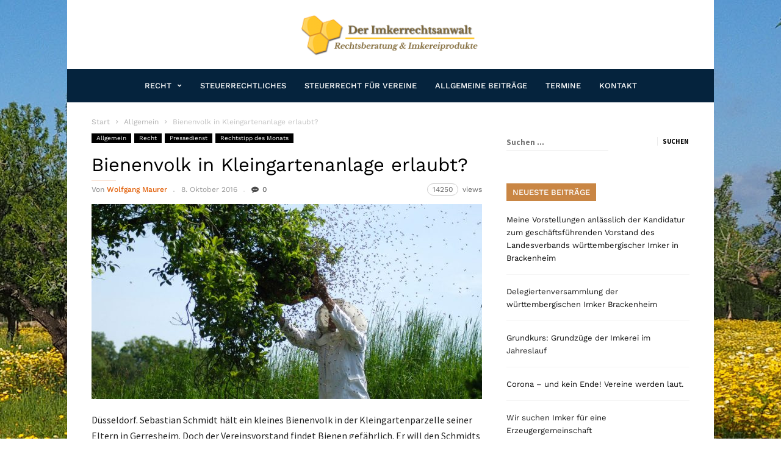

--- FILE ---
content_type: text/html; charset=UTF-8
request_url: https://imkerrechtsanwalt.de/bienenvolk-in-kleingartenanlage-erlaubt/
body_size: 39068
content:
<!doctype html >
<!--[if IE 8]>    <html class="ie8" lang="en"> <![endif]-->
<!--[if IE 9]>    <html class="ie9" lang="en"> <![endif]-->
<!--[if gt IE 8]><!--> <html lang="de"> <!--<![endif]-->
<head>
<!-- Debug: Bootstrap Inserted by WordPress Twitter Bootstrap CSS plugin v3.4.1-0 http://icwp.io/w/ -->
<link rel="stylesheet" type="text/css" href="https://imkerrechtsanwalt.de/wp-content/plugins/wordpress-bootstrap-css/resources/bootstrap-3.4.1/css/bootstrap.css" />
<!-- / WordPress Twitter Bootstrap CSS Plugin from iControlWP. -->
    <title>Bienenvolk in Kleingartenanlage erlaubt? | Der Imkerrechtsanwalt</title>
    <meta charset="UTF-8" />
    <meta name="viewport" content="width=device-width, initial-scale=1.0">
    <link rel="pingback" href="https://imkerrechtsanwalt.de/xmlrpc.php" />
    <meta name='robots' content='max-image-preview:large' />
	<style>img:is([sizes="auto" i], [sizes^="auto," i]) { contain-intrinsic-size: 3000px 1500px }</style>
	<meta property="og:image" content="https://imkerrechtsanwalt.de/wp-content/uploads/2016/10/slider-imker-00.jpg" /><meta name="author" content="Wolfgang Maurer">

<link rel="alternate" type="application/rss+xml" title="Der Imkerrechtsanwalt &raquo; Feed" href="https://imkerrechtsanwalt.de/feed/" />
<link rel="alternate" type="application/rss+xml" title="Der Imkerrechtsanwalt &raquo; Kommentar-Feed" href="https://imkerrechtsanwalt.de/comments/feed/" />
<link rel="alternate" type="text/calendar" title="Der Imkerrechtsanwalt &raquo; iCal Feed" href="https://imkerrechtsanwalt.de/events/?ical=1" />
<style>[consent-id]:not(.rcb-content-blocker):not([consent-transaction-complete]):not([consent-visual-use-parent^="children:"]):not([consent-confirm]){opacity:0!important;}
.rcb-content-blocker+.rcb-content-blocker-children-fallback~*{display:none!important;}</style><link rel="preload" href="https://imkerrechtsanwalt.de/wp-content/3f7f99334a215379f217531a34369e21/dist/1073118927.js?ver=975c5defe73b4b2fde03afbaa384a541" as="script" />
<link rel="preload" href="https://imkerrechtsanwalt.de/wp-content/3f7f99334a215379f217531a34369e21/dist/694412612.js?ver=64a64f3ab0d5ab261ad8ca6eebf70126" as="script" />
<link rel="preload" href="https://imkerrechtsanwalt.de/wp-content/plugins/real-cookie-banner/public/lib/animate.css/animate.min.css?ver=4.1.1" as="style" />
<script data-cfasync="false" type="text/javascript" defer src="https://imkerrechtsanwalt.de/wp-content/3f7f99334a215379f217531a34369e21/dist/1073118927.js?ver=975c5defe73b4b2fde03afbaa384a541" id="real-cookie-banner-vendor-real-cookie-banner-banner-js"></script>
<script type="application/json" data-skip-lazy-load="js-extra" data-skip-moving="true" data-no-defer nitro-exclude data-alt-type="application/ld+json" data-dont-merge data-wpmeteor-nooptimize="true" data-cfasync="false" id="af746fe756c9ab21291f3bc23d0f008f01-js-extra">{"slug":"real-cookie-banner","textDomain":"real-cookie-banner","version":"5.2.10","restUrl":"https:\/\/imkerrechtsanwalt.de\/wp-json\/real-cookie-banner\/v1\/","restNamespace":"real-cookie-banner\/v1","restPathObfuscateOffset":"3468f2dfce1174e8","restRoot":"https:\/\/imkerrechtsanwalt.de\/wp-json\/","restQuery":{"_v":"5.2.10","_locale":"user"},"restNonce":"262bf844a0","restRecreateNonceEndpoint":"https:\/\/imkerrechtsanwalt.de\/wp-admin\/admin-ajax.php?action=rest-nonce","publicUrl":"https:\/\/imkerrechtsanwalt.de\/wp-content\/plugins\/real-cookie-banner\/public\/","chunkFolder":"dist","chunksLanguageFolder":"https:\/\/imkerrechtsanwalt.de\/wp-content\/languages\/mo-cache\/real-cookie-banner\/","chunks":{"chunk-config-tab-blocker.lite.js":["de_DE-83d48f038e1cf6148175589160cda67e","de_DE-e5c2f3318cd06f18a058318f5795a54b","de_DE-76129424d1eb6744d17357561a128725","de_DE-d3d8ada331df664d13fa407b77bc690b"],"chunk-config-tab-blocker.pro.js":["de_DE-ddf5ae983675e7b6eec2afc2d53654a2","de_DE-487d95eea292aab22c80aa3ae9be41f0","de_DE-ab0e642081d4d0d660276c9cebfe9f5d","de_DE-0f5f6074a855fa677e6086b82145bd50"],"chunk-config-tab-consent.lite.js":["de_DE-3823d7521a3fc2857511061e0d660408"],"chunk-config-tab-consent.pro.js":["de_DE-9cb9ecf8c1e8ce14036b5f3a5e19f098"],"chunk-config-tab-cookies.lite.js":["de_DE-1a51b37d0ef409906245c7ed80d76040","de_DE-e5c2f3318cd06f18a058318f5795a54b","de_DE-76129424d1eb6744d17357561a128725"],"chunk-config-tab-cookies.pro.js":["de_DE-572ee75deed92e7a74abba4b86604687","de_DE-487d95eea292aab22c80aa3ae9be41f0","de_DE-ab0e642081d4d0d660276c9cebfe9f5d"],"chunk-config-tab-dashboard.lite.js":["de_DE-f843c51245ecd2b389746275b3da66b6"],"chunk-config-tab-dashboard.pro.js":["de_DE-ae5ae8f925f0409361cfe395645ac077"],"chunk-config-tab-import.lite.js":["de_DE-66df94240f04843e5a208823e466a850"],"chunk-config-tab-import.pro.js":["de_DE-e5fee6b51986d4ff7a051d6f6a7b076a"],"chunk-config-tab-licensing.lite.js":["de_DE-e01f803e4093b19d6787901b9591b5a6"],"chunk-config-tab-licensing.pro.js":["de_DE-4918ea9704f47c2055904e4104d4ffba"],"chunk-config-tab-scanner.lite.js":["de_DE-b10b39f1099ef599835c729334e38429"],"chunk-config-tab-scanner.pro.js":["de_DE-752a1502ab4f0bebfa2ad50c68ef571f"],"chunk-config-tab-settings.lite.js":["de_DE-37978e0b06b4eb18b16164a2d9c93a2c"],"chunk-config-tab-settings.pro.js":["de_DE-e59d3dcc762e276255c8989fbd1f80e3"],"chunk-config-tab-tcf.lite.js":["de_DE-4f658bdbf0aa370053460bc9e3cd1f69","de_DE-e5c2f3318cd06f18a058318f5795a54b","de_DE-d3d8ada331df664d13fa407b77bc690b"],"chunk-config-tab-tcf.pro.js":["de_DE-e1e83d5b8a28f1f91f63b9de2a8b181a","de_DE-487d95eea292aab22c80aa3ae9be41f0","de_DE-0f5f6074a855fa677e6086b82145bd50"]},"others":{"customizeValuesBanner":"{\"layout\":{\"type\":\"dialog\",\"maxHeightEnabled\":false,\"maxHeight\":740,\"dialogMaxWidth\":530,\"dialogPosition\":\"middleCenter\",\"dialogMargin\":[0,0,0,0],\"bannerPosition\":\"bottom\",\"bannerMaxWidth\":1024,\"dialogBorderRadius\":3,\"borderRadius\":5,\"animationIn\":\"slideInUp\",\"animationInDuration\":500,\"animationInOnlyMobile\":true,\"animationOut\":\"none\",\"animationOutDuration\":500,\"animationOutOnlyMobile\":true,\"overlay\":true,\"overlayBg\":\"#000000\",\"overlayBgAlpha\":38,\"overlayBlur\":2},\"decision\":{\"acceptAll\":\"button\",\"acceptEssentials\":\"button\",\"showCloseIcon\":false,\"acceptIndividual\":\"link\",\"buttonOrder\":\"all,essential,save,individual\",\"showGroups\":false,\"groupsFirstView\":false,\"saveButton\":\"always\"},\"design\":{\"bg\":\"#ffffff\",\"textAlign\":\"center\",\"linkTextDecoration\":\"underline\",\"borderWidth\":0,\"borderColor\":\"#ffffff\",\"fontSize\":13,\"fontColor\":\"#2b2b2b\",\"fontInheritFamily\":true,\"fontFamily\":\"Arial, Helvetica, sans-serif\",\"fontWeight\":\"normal\",\"boxShadowEnabled\":true,\"boxShadowOffsetX\":0,\"boxShadowOffsetY\":5,\"boxShadowBlurRadius\":13,\"boxShadowSpreadRadius\":0,\"boxShadowColor\":\"#000000\",\"boxShadowColorAlpha\":20},\"headerDesign\":{\"inheritBg\":true,\"bg\":\"#f4f4f4\",\"inheritTextAlign\":true,\"textAlign\":\"center\",\"padding\":[17,20,15,20],\"logo\":\"\",\"logoRetina\":\"\",\"logoMaxHeight\":40,\"logoPosition\":\"left\",\"logoMargin\":[5,15,5,15],\"fontSize\":20,\"fontColor\":\"#2b2b2b\",\"fontInheritFamily\":true,\"fontFamily\":\"Arial, Helvetica, sans-serif\",\"fontWeight\":\"normal\",\"borderWidth\":1,\"borderColor\":\"#efefef\"},\"bodyDesign\":{\"padding\":[15,20,5,20],\"descriptionInheritFontSize\":true,\"descriptionFontSize\":13,\"dottedGroupsInheritFontSize\":true,\"dottedGroupsFontSize\":13,\"dottedGroupsBulletColor\":\"#15779b\",\"teachingsInheritTextAlign\":true,\"teachingsTextAlign\":\"center\",\"teachingsSeparatorActive\":true,\"teachingsSeparatorWidth\":50,\"teachingsSeparatorHeight\":1,\"teachingsSeparatorColor\":\"#15779b\",\"teachingsInheritFontSize\":false,\"teachingsFontSize\":12,\"teachingsInheritFontColor\":false,\"teachingsFontColor\":\"#7c7c7c\",\"accordionMargin\":[10,0,5,0],\"accordionPadding\":[5,10,5,10],\"accordionArrowType\":\"outlined\",\"accordionArrowColor\":\"#15779b\",\"accordionBg\":\"#ffffff\",\"accordionActiveBg\":\"#f9f9f9\",\"accordionHoverBg\":\"#efefef\",\"accordionBorderWidth\":1,\"accordionBorderColor\":\"#efefef\",\"accordionTitleFontSize\":12,\"accordionTitleFontColor\":\"#2b2b2b\",\"accordionTitleFontWeight\":\"normal\",\"accordionDescriptionMargin\":[5,0,0,0],\"accordionDescriptionFontSize\":12,\"accordionDescriptionFontColor\":\"#757575\",\"accordionDescriptionFontWeight\":\"normal\",\"acceptAllOneRowLayout\":false,\"acceptAllPadding\":[10,10,10,10],\"acceptAllBg\":\"#15779b\",\"acceptAllTextAlign\":\"center\",\"acceptAllFontSize\":18,\"acceptAllFontColor\":\"#ffffff\",\"acceptAllFontWeight\":\"normal\",\"acceptAllBorderWidth\":0,\"acceptAllBorderColor\":\"#000000\",\"acceptAllHoverBg\":\"#11607d\",\"acceptAllHoverFontColor\":\"#ffffff\",\"acceptAllHoverBorderColor\":\"#000000\",\"acceptEssentialsUseAcceptAll\":true,\"acceptEssentialsButtonType\":\"\",\"acceptEssentialsPadding\":[10,10,10,10],\"acceptEssentialsBg\":\"#efefef\",\"acceptEssentialsTextAlign\":\"center\",\"acceptEssentialsFontSize\":18,\"acceptEssentialsFontColor\":\"#0a0a0a\",\"acceptEssentialsFontWeight\":\"normal\",\"acceptEssentialsBorderWidth\":0,\"acceptEssentialsBorderColor\":\"#000000\",\"acceptEssentialsHoverBg\":\"#e8e8e8\",\"acceptEssentialsHoverFontColor\":\"#000000\",\"acceptEssentialsHoverBorderColor\":\"#000000\",\"acceptIndividualPadding\":[5,5,5,5],\"acceptIndividualBg\":\"#ffffff\",\"acceptIndividualTextAlign\":\"center\",\"acceptIndividualFontSize\":15,\"acceptIndividualFontColor\":\"#15779b\",\"acceptIndividualFontWeight\":\"normal\",\"acceptIndividualBorderWidth\":0,\"acceptIndividualBorderColor\":\"#000000\",\"acceptIndividualHoverBg\":\"#ffffff\",\"acceptIndividualHoverFontColor\":\"#11607d\",\"acceptIndividualHoverBorderColor\":\"#000000\"},\"footerDesign\":{\"poweredByLink\":true,\"inheritBg\":false,\"bg\":\"#fcfcfc\",\"inheritTextAlign\":true,\"textAlign\":\"center\",\"padding\":[10,20,15,20],\"fontSize\":14,\"fontColor\":\"#7c7c7c\",\"fontInheritFamily\":true,\"fontFamily\":\"Arial, Helvetica, sans-serif\",\"fontWeight\":\"normal\",\"hoverFontColor\":\"#2b2b2b\",\"borderWidth\":1,\"borderColor\":\"#efefef\",\"languageSwitcher\":\"flags\"},\"texts\":{\"headline\":\"Privatsph\\u00e4re-Einstellungen\",\"description\":\"Wir verwenden Cookies und \\u00e4hnliche Technologien auf unserer Website und verarbeiten personenbezogene Daten von dir (z.B. IP-Adresse), um z.B. Inhalte und Anzeigen zu personalisieren, Medien von Drittanbietern einzubinden oder Zugriffe auf unsere Website zu analysieren. Die Datenverarbeitung kann auch erst in Folge gesetzter Cookies stattfinden. Wir teilen diese Daten mit Dritten, die wir in den Privatsph\\u00e4re-Einstellungen benennen.<br \\\/><br \\\/>Die Datenverarbeitung kann mit deiner Einwilligung oder auf Basis eines berechtigten Interesses erfolgen, dem du in den Privatsph\\u00e4re-Einstellungen widersprechen kannst. Du hast das Recht, nicht einzuwilligen und deine Einwilligung zu einem sp\\u00e4teren Zeitpunkt zu \\u00e4ndern oder zu widerrufen. Weitere Informationen zur Verwendung deiner Daten findest du in unserer {{privacyPolicy}}Datenschutzerkl\\u00e4rung{{\\\/privacyPolicy}}.\",\"acceptAll\":\"Alle akzeptieren\",\"acceptEssentials\":\"Weiter ohne Einwilligung\",\"acceptIndividual\":\"Privatsph\\u00e4re-Einstellungen individuell festlegen\",\"poweredBy\":\"0\",\"dataProcessingInUnsafeCountries\":\"Einige Dienste verarbeiten personenbezogene Daten in unsicheren Drittl\\u00e4ndern. Indem du in die Nutzung dieser Services einwilligst, erkl\\u00e4rst du dich auch mit der Verarbeitung deiner Daten in diesen unsicheren Drittl\\u00e4ndern gem\\u00e4\\u00df {{legalBasis}} einverstanden. Dies birgt das Risiko, dass deine Daten von Beh\\u00f6rden zu Kontroll- und \\u00dcberwachungszwecken verarbeitet werden, m\\u00f6glicherweise ohne die M\\u00f6glichkeit eines Rechtsbehelfs.\",\"ageNoticeBanner\":\"Du bist unter {{minAge}} Jahre alt? Dann kannst du nicht in optionale Services einwilligen. Du kannst deine Eltern oder Erziehungsberechtigten bitten, mit dir in diese Services einzuwilligen.\",\"ageNoticeBlocker\":\"Du bist unter {{minAge}} Jahre alt? Leider darfst du diesem Service nicht selbst zustimmen, um diese Inhalte zu sehen. Bitte deine Eltern oder Erziehungsberechtigten, dem Service mit dir zuzustimmen!\",\"listServicesNotice\":\"Wenn du alle Services akzeptierst, erlaubst du, dass {{services}} geladen werden. Diese sind nach ihrem Zweck in Gruppen {{serviceGroups}} unterteilt (Zugeh\\u00f6rigkeit durch hochgestellte Zahlen gekennzeichnet).\",\"listServicesLegitimateInterestNotice\":\"Au\\u00dferdem werden die {{services}} auf der Grundlage eines berechtigten Interesses geladen.\",\"consentForwardingExternalHosts\":\"Deine Einwilligung gilt auch auf {{websites}}.\",\"blockerHeadline\":\"{{name}} aufgrund von Privatsph\\u00e4re-Einstellungen blockiert\",\"blockerLinkShowMissing\":\"Zeige alle Services, denen du noch zustimmen musst\",\"blockerLoadButton\":\"Erforderliche Services akzeptieren und Inhalte laden\",\"blockerAcceptInfo\":\"Wenn du die blockierten Inhalte l\\u00e4dst, werden deine Datenschutzeinstellungen angepasst. Inhalte aus diesem Service werden in Zukunft nicht mehr blockiert. Du hast das Recht, deine Entscheidung jederzeit zu widerrufen oder zu \\u00e4ndern.\",\"stickyHistory\":\"Historie der Privatsph\\u00e4re-Einstellungen\",\"stickyRevoke\":\"Einwilligungen widerrufen\",\"stickyRevokeSuccessMessage\":\"Du hast die Einwilligung f\\u00fcr Services mit dessen Cookies und Verarbeitung personenbezogener Daten erfolgreich widerrufen. Die Seite wird jetzt neu geladen!\",\"stickyChange\":\"Privatsph\\u00e4re-Einstellungen \\u00e4ndern\"},\"individualLayout\":{\"inheritDialogMaxWidth\":false,\"dialogMaxWidth\":970,\"inheritBannerMaxWidth\":true,\"bannerMaxWidth\":1980,\"descriptionTextAlign\":\"left\"},\"group\":{\"checkboxBg\":\"#f0f0f0\",\"checkboxBorderWidth\":1,\"checkboxBorderColor\":\"#d2d2d2\",\"checkboxActiveColor\":\"#ffffff\",\"checkboxActiveBg\":\"#15779b\",\"checkboxActiveBorderColor\":\"#11607d\",\"groupInheritBg\":true,\"groupBg\":\"#f4f4f4\",\"groupPadding\":[15,15,15,15],\"groupSpacing\":10,\"groupBorderRadius\":5,\"groupBorderWidth\":1,\"groupBorderColor\":\"#f4f4f4\",\"headlineFontSize\":16,\"headlineFontWeight\":\"normal\",\"headlineFontColor\":\"#2b2b2b\",\"descriptionFontSize\":14,\"descriptionFontColor\":\"#7c7c7c\",\"linkColor\":\"#7c7c7c\",\"linkHoverColor\":\"#2b2b2b\",\"detailsHideLessRelevant\":true},\"saveButton\":{\"useAcceptAll\":true,\"type\":\"button\",\"padding\":[10,10,10,10],\"bg\":\"#efefef\",\"textAlign\":\"center\",\"fontSize\":18,\"fontColor\":\"#0a0a0a\",\"fontWeight\":\"normal\",\"borderWidth\":0,\"borderColor\":\"#000000\",\"hoverBg\":\"#e8e8e8\",\"hoverFontColor\":\"#000000\",\"hoverBorderColor\":\"#000000\"},\"individualTexts\":{\"headline\":\"Individuelle Privatsph\\u00e4re-Einstellungen\",\"description\":\"Wir verwenden Cookies und \\u00e4hnliche Technologien auf unserer Website und verarbeiten personenbezogene Daten von dir (z.B. IP-Adresse), um z.B. Inhalte und Anzeigen zu personalisieren, Medien von Drittanbietern einzubinden oder Zugriffe auf unsere Website zu analysieren. Die Datenverarbeitung kann auch erst in Folge gesetzter Cookies stattfinden. Wir teilen diese Daten mit Dritten, die wir in den Privatsph\\u00e4re-Einstellungen benennen.<br \\\/><br \\\/>Die Datenverarbeitung kann mit deiner Einwilligung oder auf Basis eines berechtigten Interesses erfolgen, dem du in den Privatsph\\u00e4re-Einstellungen widersprechen kannst. Du hast das Recht, nicht einzuwilligen und deine Einwilligung zu einem sp\\u00e4teren Zeitpunkt zu \\u00e4ndern oder zu widerrufen. Weitere Informationen zur Verwendung deiner Daten findest du in unserer {{privacyPolicy}}Datenschutzerkl\\u00e4rung{{\\\/privacyPolicy}}.<br \\\/><br \\\/>Im Folgenden findest du eine \\u00dcbersicht \\u00fcber alle Services, die von dieser Website genutzt werden. Du kannst dir detaillierte Informationen zu jedem Service ansehen und ihm einzeln zustimmen oder von deinem Widerspruchsrecht Gebrauch machen.\",\"save\":\"Individuelle Auswahlen speichern\",\"showMore\":\"Service-Informationen anzeigen\",\"hideMore\":\"Service-Informationen ausblenden\",\"postamble\":\"\"},\"mobile\":{\"enabled\":true,\"maxHeight\":400,\"hideHeader\":false,\"alignment\":\"bottom\",\"scalePercent\":90,\"scalePercentVertical\":-50},\"sticky\":{\"enabled\":false,\"animationsEnabled\":true,\"alignment\":\"left\",\"bubbleBorderRadius\":50,\"icon\":\"fingerprint\",\"iconCustom\":\"\",\"iconCustomRetina\":\"\",\"iconSize\":30,\"iconColor\":\"#ffffff\",\"bubbleMargin\":[10,20,20,20],\"bubblePadding\":15,\"bubbleBg\":\"#15779b\",\"bubbleBorderWidth\":0,\"bubbleBorderColor\":\"#10556f\",\"boxShadowEnabled\":true,\"boxShadowOffsetX\":0,\"boxShadowOffsetY\":2,\"boxShadowBlurRadius\":5,\"boxShadowSpreadRadius\":1,\"boxShadowColor\":\"#105b77\",\"boxShadowColorAlpha\":40,\"bubbleHoverBg\":\"#ffffff\",\"bubbleHoverBorderColor\":\"#000000\",\"hoverIconColor\":\"#000000\",\"hoverIconCustom\":\"\",\"hoverIconCustomRetina\":\"\",\"menuFontSize\":16,\"menuBorderRadius\":5,\"menuItemSpacing\":10,\"menuItemPadding\":[5,10,5,10]},\"customCss\":{\"css\":\"\",\"antiAdBlocker\":\"y\"}}","isPro":false,"showProHints":false,"proUrl":"https:\/\/devowl.io\/de\/go\/real-cookie-banner?source=rcb-lite","showLiteNotice":true,"frontend":{"groups":"[{\"id\":485,\"name\":\"Essenziell\",\"slug\":\"essenziell\",\"description\":\"Essenzielle Services sind f\\u00fcr die grundlegende Funktionalit\\u00e4t der Website erforderlich. Sie enthalten nur technisch notwendige Services. Diesen Services kann nicht widersprochen werden.\",\"isEssential\":true,\"isDefault\":true,\"items\":[{\"id\":3535,\"name\":\"Real Cookie Banner\",\"purpose\":\"Real Cookie Banner bittet Website-Besucher um die Einwilligung zum Setzen von Cookies und zur Verarbeitung personenbezogener Daten. Dazu wird jedem Website-Besucher eine UUID (pseudonyme Identifikation des Nutzers) zugewiesen, die bis zum Ablauf des Cookies zur Speicherung der Einwilligung g\\u00fcltig ist. Cookies werden dazu verwendet, um zu testen, ob Cookies gesetzt werden k\\u00f6nnen, um Referenz auf die dokumentierte Einwilligung zu speichern, um zu speichern, in welche Services aus welchen Service-Gruppen der Besucher eingewilligt hat, und, falls Einwilligung nach dem Transparency & Consent Framework (TCF) eingeholt werden, um die Einwilligungen in TCF Partner, Zwecke, besondere Zwecke, Funktionen und besondere Funktionen zu speichern. Im Rahmen der Darlegungspflicht nach DSGVO wird die erhobene Einwilligung vollumf\\u00e4nglich dokumentiert. Dazu z\\u00e4hlt neben den Services und Service-Gruppen, in welche der Besucher eingewilligt hat, und falls Einwilligung nach dem TCF Standard eingeholt werden, in welche TCF Partner, Zwecke und Funktionen der Besucher eingewilligt hat, alle Einstellungen des Cookie Banners zum Zeitpunkt der Einwilligung als auch die technischen Umst\\u00e4nde (z.B. Gr\\u00f6\\u00dfe des Sichtbereichs bei der Einwilligung) und die Nutzerinteraktionen (z.B. Klick auf Buttons), die zur Einwilligung gef\\u00fchrt haben. Die Einwilligung wird pro Sprache einmal erhoben.\",\"providerContact\":{\"phone\":\"\",\"email\":\"\",\"link\":\"\"},\"isProviderCurrentWebsite\":true,\"provider\":\"Der Imkerrechtsanwalt\",\"uniqueName\":\"real-cookie-banner\",\"isEmbeddingOnlyExternalResources\":false,\"legalBasis\":\"legal-requirement\",\"dataProcessingInCountries\":[],\"dataProcessingInCountriesSpecialTreatments\":[],\"technicalDefinitions\":[{\"type\":\"http\",\"name\":\"real_cookie_banner*\",\"host\":\".imkerrechtsanwalt.de\",\"duration\":365,\"durationUnit\":\"d\",\"isSessionDuration\":false,\"purpose\":\"Eindeutiger Identifikator f\\u00fcr die Einwilligung, aber nicht f\\u00fcr den Website-Besucher. Revisionshash f\\u00fcr die Einstellungen des Cookie-Banners (Texte, Farben, Funktionen, Servicegruppen, Dienste, Content Blocker usw.). IDs f\\u00fcr eingewilligte Services und Service-Gruppen.\"},{\"type\":\"http\",\"name\":\"real_cookie_banner*-tcf\",\"host\":\".imkerrechtsanwalt.de\",\"duration\":365,\"durationUnit\":\"d\",\"isSessionDuration\":false,\"purpose\":\"Im Rahmen von TCF gesammelte Einwilligungen, die im TC-String-Format gespeichert werden, einschlie\\u00dflich TCF-Vendoren, -Zwecke, -Sonderzwecke, -Funktionen und -Sonderfunktionen.\"},{\"type\":\"http\",\"name\":\"real_cookie_banner*-gcm\",\"host\":\".imkerrechtsanwalt.de\",\"duration\":365,\"durationUnit\":\"d\",\"isSessionDuration\":false,\"purpose\":\"Die im Google Consent Mode gesammelten Einwilligungen in die verschiedenen Einwilligungstypen (Zwecke) werden f\\u00fcr alle mit dem Google Consent Mode kompatiblen Services gespeichert.\"},{\"type\":\"http\",\"name\":\"real_cookie_banner-test\",\"host\":\".imkerrechtsanwalt.de\",\"duration\":365,\"durationUnit\":\"d\",\"isSessionDuration\":false,\"purpose\":\"Cookie, der gesetzt wurde, um die Funktionalit\\u00e4t von HTTP-Cookies zu testen. Wird sofort nach dem Test gel\\u00f6scht.\"},{\"type\":\"local\",\"name\":\"real_cookie_banner*\",\"host\":\"https:\\\/\\\/imkerrechtsanwalt.de\",\"duration\":1,\"durationUnit\":\"d\",\"isSessionDuration\":false,\"purpose\":\"Eindeutiger Identifikator f\\u00fcr die Einwilligung, aber nicht f\\u00fcr den Website-Besucher. Revisionshash f\\u00fcr die Einstellungen des Cookie-Banners (Texte, Farben, Funktionen, Service-Gruppen, Services, Content Blocker usw.). IDs f\\u00fcr eingewilligte Services und Service-Gruppen. Wird nur solange gespeichert, bis die Einwilligung auf dem Website-Server dokumentiert ist.\"},{\"type\":\"local\",\"name\":\"real_cookie_banner*-tcf\",\"host\":\"https:\\\/\\\/imkerrechtsanwalt.de\",\"duration\":1,\"durationUnit\":\"d\",\"isSessionDuration\":false,\"purpose\":\"Im Rahmen von TCF gesammelte Einwilligungen werden im TC-String-Format gespeichert, einschlie\\u00dflich TCF Vendoren, Zwecke, besondere Zwecke, Funktionen und besondere Funktionen. Wird nur solange gespeichert, bis die Einwilligung auf dem Website-Server dokumentiert ist.\"},{\"type\":\"local\",\"name\":\"real_cookie_banner*-gcm\",\"host\":\"https:\\\/\\\/imkerrechtsanwalt.de\",\"duration\":1,\"durationUnit\":\"d\",\"isSessionDuration\":false,\"purpose\":\"Im Rahmen des Google Consent Mode erfasste Einwilligungen werden f\\u00fcr alle mit dem Google Consent Mode kompatiblen Services in Einwilligungstypen (Zwecke) gespeichert. Wird nur solange gespeichert, bis die Einwilligung auf dem Website-Server dokumentiert ist.\"},{\"type\":\"local\",\"name\":\"real_cookie_banner-consent-queue*\",\"host\":\"https:\\\/\\\/imkerrechtsanwalt.de\",\"duration\":1,\"durationUnit\":\"d\",\"isSessionDuration\":false,\"purpose\":\"Lokale Zwischenspeicherung (Caching) der Auswahl im Cookie-Banner, bis der Server die Einwilligung dokumentiert; Dokumentation periodisch oder bei Seitenwechseln versucht, wenn der Server nicht verf\\u00fcgbar oder \\u00fcberlastet ist.\"}],\"codeDynamics\":[],\"providerPrivacyPolicyUrl\":\"https:\\\/\\\/imkerrechtsanwalt.de\\\/datenschutz\\\/\",\"providerLegalNoticeUrl\":\"\",\"tagManagerOptInEventName\":\"\",\"tagManagerOptOutEventName\":\"\",\"googleConsentModeConsentTypes\":[],\"executePriority\":10,\"codeOptIn\":\"\",\"executeCodeOptInWhenNoTagManagerConsentIsGiven\":false,\"codeOptOut\":\"\",\"executeCodeOptOutWhenNoTagManagerConsentIsGiven\":false,\"deleteTechnicalDefinitionsAfterOptOut\":false,\"codeOnPageLoad\":\"\",\"presetId\":\"real-cookie-banner\"}]},{\"id\":486,\"name\":\"Funktional\",\"slug\":\"funktional\",\"description\":\"Funktionale Services sind notwendig, um \\u00fcber die wesentliche Funktionalit\\u00e4t der Website hinausgehende Features wie h\\u00fcbschere Schriftarten, Videowiedergabe oder interaktive Web 2.0-Features bereitzustellen. Inhalte von z.B. Video- und Social Media-Plattformen sind standardm\\u00e4\\u00dfig gesperrt und k\\u00f6nnen zugestimmt werden. Wenn dem Service zugestimmt wird, werden diese Inhalte automatisch ohne weitere manuelle Einwilligung geladen.\",\"isEssential\":false,\"isDefault\":true,\"items\":[{\"id\":3538,\"name\":\"Kommentare\",\"purpose\":\"WordPress als Content Management System bietet die M\\u00f6glichkeit, Kommentare unter Blog-Beitr\\u00e4gen und \\u00e4hnlichen Inhalten zu schreiben. Das Cookie speichert den Namen, die E-Mail-Adresse und die Website eines Kommentators, um sie wieder anzuzeigen, wenn der Kommentator einen weiteren Kommentar auf dieser Website schreiben m\\u00f6chte.\",\"providerContact\":{\"phone\":\"\",\"email\":\"\",\"link\":\"\"},\"isProviderCurrentWebsite\":true,\"provider\":\"Der Imkerrechtsanwalt\",\"uniqueName\":\"wordpress-comments\",\"isEmbeddingOnlyExternalResources\":false,\"legalBasis\":\"consent\",\"dataProcessingInCountries\":[],\"dataProcessingInCountriesSpecialTreatments\":[],\"technicalDefinitions\":[{\"type\":\"http\",\"name\":\"comment_author_*\",\"host\":\"imkerrechtsanwalt.de\",\"duration\":1,\"durationUnit\":\"y\",\"isSessionDuration\":false,\"purpose\":\"\"},{\"type\":\"http\",\"name\":\"comment_author_email_*\",\"host\":\"imkerrechtsanwalt.de\",\"duration\":1,\"durationUnit\":\"y\",\"isSessionDuration\":false,\"purpose\":\"\"},{\"type\":\"http\",\"name\":\"comment_author_url_*\",\"host\":\"imkerrechtsanwalt.de\",\"duration\":1,\"durationUnit\":\"y\",\"isSessionDuration\":false,\"purpose\":\"\"}],\"codeDynamics\":[],\"providerPrivacyPolicyUrl\":\"https:\\\/\\\/imkerrechtsanwalt.de\\\/datenschutz\\\/\",\"providerLegalNoticeUrl\":\"\",\"tagManagerOptInEventName\":\"\",\"tagManagerOptOutEventName\":\"\",\"googleConsentModeConsentTypes\":[],\"executePriority\":10,\"codeOptIn\":\"base64-encoded:[base64]\",\"executeCodeOptInWhenNoTagManagerConsentIsGiven\":false,\"codeOptOut\":\"\",\"executeCodeOptOutWhenNoTagManagerConsentIsGiven\":false,\"deleteTechnicalDefinitionsAfterOptOut\":false,\"codeOnPageLoad\":\"\",\"presetId\":\"wordpress-comments\"},{\"id\":3536,\"name\":\"Emojis\",\"purpose\":\"WordPress Emoji ist ein Emoji-Set, das von wordpress.org geladen wird. Es werden keine Cookies im technischen Sinne auf dem Client des Nutzers gesetzt, jedoch werden technische und personenbezogene Daten wie die IP-Adresse vom Client an den Server des Dienstanbieters \\u00fcbertragen, um die Nutzung des Dienstes zu erm\\u00f6glichen.\",\"providerContact\":{\"phone\":\"\",\"email\":\"\",\"link\":\"\"},\"isProviderCurrentWebsite\":false,\"provider\":\"WordPress.org\",\"uniqueName\":\"wordpress-emojis\",\"isEmbeddingOnlyExternalResources\":true,\"legalBasis\":\"consent\",\"dataProcessingInCountries\":[\"US\"],\"dataProcessingInCountriesSpecialTreatments\":[],\"technicalDefinitions\":[{\"type\":\"http\",\"name\":\"\",\"host\":\"\",\"duration\":0,\"durationUnit\":\"y\",\"isSessionDuration\":false,\"purpose\":\"\"}],\"codeDynamics\":[],\"providerPrivacyPolicyUrl\":\"https:\\\/\\\/de.wordpress.org\\\/about\\\/privacy\\\/\",\"providerLegalNoticeUrl\":\"\",\"tagManagerOptInEventName\":\"\",\"tagManagerOptOutEventName\":\"\",\"googleConsentModeConsentTypes\":[],\"executePriority\":10,\"codeOptIn\":\"\",\"executeCodeOptInWhenNoTagManagerConsentIsGiven\":false,\"codeOptOut\":\"\",\"executeCodeOptOutWhenNoTagManagerConsentIsGiven\":false,\"deleteTechnicalDefinitionsAfterOptOut\":false,\"codeOnPageLoad\":\"\",\"presetId\":\"wordpress-emojis\"}]}]","links":[{"id":6168,"label":"Datenschutzerkl\u00e4rung","pageType":"privacyPolicy","isExternalUrl":false,"pageId":1240,"url":"https:\/\/imkerrechtsanwalt.de\/datenschutz\/","hideCookieBanner":true,"isTargetBlank":true},{"id":6169,"label":"Impressum","pageType":"legalNotice","isExternalUrl":false,"pageId":390,"url":"https:\/\/imkerrechtsanwalt.de\/impressum\/","hideCookieBanner":true,"isTargetBlank":true}],"websiteOperator":{"address":"","country":"","contactEmail":"base64-encoded:cmFsZi50aC5iZWNrQGdtYWlsLmNvbQ==","contactPhone":"","contactFormUrl":false},"blocker":[{"id":3537,"name":"WordPress Emojis","description":"","rules":["*s.w.org\/images\/core\/emoji*","window._wpemojiSettings","link[href=\"\/\/s.w.org\"]"],"criteria":"services","tcfVendors":[],"tcfPurposes":[1],"services":[3536],"isVisual":false,"visualType":"default","visualMediaThumbnail":"0","visualContentType":"","isVisualDarkMode":false,"visualBlur":0,"visualDownloadThumbnail":false,"visualHeroButtonText":"","shouldForceToShowVisual":false,"presetId":"wordpress-emojis","visualThumbnail":null}],"languageSwitcher":[],"predefinedDataProcessingInSafeCountriesLists":{"GDPR":["AT","BE","BG","HR","CY","CZ","DK","EE","FI","FR","DE","GR","HU","IE","IS","IT","LI","LV","LT","LU","MT","NL","NO","PL","PT","RO","SK","SI","ES","SE"],"DSG":["CH"],"GDPR+DSG":[],"ADEQUACY_EU":["AD","AR","CA","FO","GG","IL","IM","JP","JE","NZ","KR","CH","GB","UY","US"],"ADEQUACY_CH":["DE","AD","AR","AT","BE","BG","CA","CY","HR","DK","ES","EE","FI","FR","GI","GR","GG","HU","IM","FO","IE","IS","IL","IT","JE","LV","LI","LT","LU","MT","MC","NO","NZ","NL","PL","PT","CZ","RO","GB","SK","SI","SE","UY","US"]},"decisionCookieName":"real_cookie_banner-v:2_blog:1_path:53b7640","revisionHash":"4af31611ca47f4ba40be173dad52b3f5","territorialLegalBasis":["gdpr-eprivacy"],"setCookiesViaManager":"none","isRespectDoNotTrack":false,"failedConsentDocumentationHandling":"essentials","isAcceptAllForBots":true,"isDataProcessingInUnsafeCountries":false,"isAgeNotice":true,"ageNoticeAgeLimit":16,"isListServicesNotice":true,"isBannerLessConsent":false,"isTcf":false,"isGcm":false,"isGcmListPurposes":false,"hasLazyData":false},"anonymousContentUrl":"https:\/\/imkerrechtsanwalt.de\/wp-content\/3f7f99334a215379f217531a34369e21\/dist\/","anonymousHash":"3f7f99334a215379f217531a34369e21","hasDynamicPreDecisions":false,"isLicensed":true,"isDevLicense":false,"multilingualSkipHTMLForTag":"","isCurrentlyInTranslationEditorPreview":false,"defaultLanguage":"","currentLanguage":"","activeLanguages":[],"context":"","iso3166OneAlpha2":{"AF":"Afghanistan","AL":"Albanien","DZ":"Algerien","AS":"Amerikanisch-Samoa","AD":"Andorra","AO":"Angola","AI":"Anguilla","AQ":"Antarktis","AG":"Antigua und Barbuda","AR":"Argentinien","AM":"Armenien","AW":"Aruba","AZ":"Aserbaidschan","AU":"Australien","BS":"Bahamas","BH":"Bahrain","BD":"Bangladesch","BB":"Barbados","BY":"Belarus","BE":"Belgien","BZ":"Belize","BJ":"Benin","BM":"Bermuda","BT":"Bhutan","BO":"Bolivien","BA":"Bosnien und Herzegowina","BW":"Botswana","BV":"Bouvetinsel","BR":"Brasilien","IO":"Britisches Territorium im Indischen Ozean","BN":"Brunei Darussalam","BG":"Bulgarien","BF":"Burkina Faso","BI":"Burundi","CL":"Chile","CN":"China","CK":"Cookinseln","CR":"Costa Rica","CW":"Cura\u00e7ao","DE":"Deutschland","LA":"Die Laotische Demokratische Volksrepublik","DM":"Dominica","DO":"Dominikanische Republik","DJ":"Dschibuti","DK":"D\u00e4nemark","EC":"Ecuador","SV":"El Salvador","ER":"Eritrea","EE":"Estland","FK":"Falklandinseln (Malwinen)","FJ":"Fidschi","FI":"Finnland","FR":"Frankreich","GF":"Franz\u00f6sisch-Guayana","PF":"Franz\u00f6sisch-Polynesien","TF":"Franz\u00f6sische S\u00fcd- und Antarktisgebiete","FO":"F\u00e4r\u00f6er Inseln","FM":"F\u00f6derierte Staaten von Mikronesien","GA":"Gabun","GM":"Gambia","GE":"Georgien","GH":"Ghana","GI":"Gibraltar","GD":"Grenada","GR":"Griechenland","GL":"Gr\u00f6nland","GP":"Guadeloupe","GU":"Guam","GT":"Guatemala","GG":"Guernsey","GN":"Guinea","GW":"Guinea-Bissau","GY":"Guyana","HT":"Haiti","HM":"Heard und die McDonaldinseln","VA":"Heiliger Stuhl (Staat Vatikanstadt)","HN":"Honduras","HK":"Hong Kong","IN":"Indien","ID":"Indonesien","IQ":"Irak","IE":"Irland","IR":"Islamische Republik Iran","IS":"Island","IM":"Isle of Man","IL":"Israel","IT":"Italien","JM":"Jamaika","JP":"Japan","YE":"Jemen","JE":"Jersey","JO":"Jordanien","VG":"Jungferninseln, Britisch","VI":"Jungferninseln, U.S.","KY":"Kaimaninseln","KH":"Kambodscha","CM":"Kamerun","CA":"Kanada","CV":"Kap Verde","BQ":"Karibischen Niederlande","KZ":"Kasachstan","QA":"Katar","KE":"Kenia","KG":"Kirgisistan","KI":"Kiribati","UM":"Kleinere Inselbesitzungen der Vereinigten Staaten","CC":"Kokosinseln","CO":"Kolumbien","KM":"Komoren","CG":"Kongo","CD":"Kongo, Demokratische Republik","KR":"Korea","XK":"Kosovo","HR":"Kroatien","CU":"Kuba","KW":"Kuwait","LS":"Lesotho","LV":"Lettland","LB":"Libanon","LR":"Liberia","LY":"Libysch-Arabische Dschamahirija","LI":"Liechtenstein","LT":"Litauen","LU":"Luxemburg","MO":"Macao","MG":"Madagaskar","MW":"Malawi","MY":"Malaysia","MV":"Malediven","ML":"Mali","MT":"Malta","MA":"Marokko","MH":"Marshallinseln","MQ":"Martinique","MR":"Mauretanien","MU":"Mauritius","YT":"Mayotte","MK":"Mazedonien","MX":"Mexiko","MD":"Moldawien","MC":"Monaco","MN":"Mongolei","ME":"Montenegro","MS":"Montserrat","MZ":"Mosambik","MM":"Myanmar","NA":"Namibia","NR":"Nauru","NP":"Nepal","NC":"Neukaledonien","NZ":"Neuseeland","NI":"Nicaragua","NL":"Niederlande","AN":"Niederl\u00e4ndische Antillen","NE":"Niger","NG":"Nigeria","NU":"Niue","KP":"Nordkorea","NF":"Norfolkinsel","NO":"Norwegen","MP":"N\u00f6rdliche Marianen","OM":"Oman","PK":"Pakistan","PW":"Palau","PS":"Pal\u00e4stinensisches Gebiet, besetzt","PA":"Panama","PG":"Papua-Neuguinea","PY":"Paraguay","PE":"Peru","PH":"Philippinen","PN":"Pitcairn","PL":"Polen","PT":"Portugal","PR":"Puerto Rico","CI":"Republik C\u00f4te d'Ivoire","RW":"Ruanda","RO":"Rum\u00e4nien","RU":"Russische F\u00f6deration","RE":"R\u00e9union","BL":"Saint Barth\u00e9l\u00e9my","PM":"Saint Pierre und Miquelo","SB":"Salomonen","ZM":"Sambia","WS":"Samoa","SM":"San Marino","SH":"Sankt Helena","MF":"Sankt Martin","SA":"Saudi-Arabien","SE":"Schweden","CH":"Schweiz","SN":"Senegal","RS":"Serbien","SC":"Seychellen","SL":"Sierra Leone","ZW":"Simbabwe","SG":"Singapur","SX":"Sint Maarten","SK":"Slowakei","SI":"Slowenien","SO":"Somalia","ES":"Spanien","LK":"Sri Lanka","KN":"St. Kitts und Nevis","LC":"St. Lucia","VC":"St. Vincent und Grenadinen","SD":"Sudan","SR":"Surinam","SJ":"Svalbard und Jan Mayen","SZ":"Swasiland","SY":"Syrische Arabische Republik","ST":"S\u00e3o Tom\u00e9 und Pr\u00edncipe","ZA":"S\u00fcdafrika","GS":"S\u00fcdgeorgien und die S\u00fcdlichen Sandwichinseln","SS":"S\u00fcdsudan","TJ":"Tadschikistan","TW":"Taiwan","TZ":"Tansania","TH":"Thailand","TL":"Timor-Leste","TG":"Togo","TK":"Tokelau","TO":"Tonga","TT":"Trinidad und Tobago","TD":"Tschad","CZ":"Tschechische Republik","TN":"Tunesien","TM":"Turkmenistan","TC":"Turks- und Caicosinseln","TV":"Tuvalu","TR":"T\u00fcrkei","UG":"Uganda","UA":"Ukraine","HU":"Ungarn","UY":"Uruguay","UZ":"Usbekistan","VU":"Vanuatu","VE":"Venezuela","AE":"Vereinigte Arabische Emirate","US":"Vereinigte Staaten","GB":"Vereinigtes K\u00f6nigreich","VN":"Vietnam","WF":"Wallis und Futuna","CX":"Weihnachtsinsel","EH":"Westsahara","CF":"Zentralafrikanische Republik","CY":"Zypern","EG":"\u00c4gypten","GQ":"\u00c4quatorialguinea","ET":"\u00c4thiopien","AX":"\u00c5land Inseln","AT":"\u00d6sterreich"},"visualParentSelectors":{".et_pb_video_box":1,".et_pb_video_slider:has(>.et_pb_slider_carousel %s)":"self",".ast-oembed-container":1,".wpb_video_wrapper":1,".gdlr-core-pbf-background-wrap":1},"isPreventPreDecision":false,"isInvalidateImplicitUserConsent":false,"dependantVisibilityContainers":["[role=\"tabpanel\"]",".eael-tab-content-item",".wpcs_content_inner",".op3-contenttoggleitem-content",".op3-popoverlay-content",".pum-overlay","[data-elementor-type=\"popup\"]",".wp-block-ub-content-toggle-accordion-content-wrap",".w-popup-wrap",".oxy-lightbox_inner[data-inner-content=true]",".oxy-pro-accordion_body",".oxy-tab-content",".kt-accordion-panel",".vc_tta-panel-body",".mfp-hide","div[id^=\"tve_thrive_lightbox_\"]",".brxe-xpromodalnestable",".evcal_eventcard",".divioverlay",".et_pb_toggle_content"],"disableDeduplicateExceptions":[".et_pb_video_slider"],"bannerDesignVersion":12,"bannerI18n":{"showMore":"Mehr anzeigen","hideMore":"Verstecken","showLessRelevantDetails":"Weitere Details anzeigen (%s)","hideLessRelevantDetails":"Weitere Details ausblenden (%s)","other":"Anderes","legalBasis":{"label":"Verwendung auf gesetzlicher Grundlage von","consentPersonalData":"Einwilligung zur Verarbeitung personenbezogener Daten","consentStorage":"Einwilligung zur Speicherung oder zum Zugriff auf Informationen auf der Endeinrichtung des Nutzers","legitimateInterestPersonalData":"Berechtigtes Interesse zur Verarbeitung personenbezogener Daten","legitimateInterestStorage":"Bereitstellung eines ausdr\u00fccklich gew\u00fcnschten digitalen Dienstes zur Speicherung oder zum Zugriff auf Informationen auf der Endeinrichtung des Nutzers","legalRequirementPersonalData":"Erf\u00fcllung einer rechtlichen Verpflichtung zur Verarbeitung personenbezogener Daten"},"territorialLegalBasisArticles":{"gdpr-eprivacy":{"dataProcessingInUnsafeCountries":"Art. 49 Abs. 1 lit. a DSGVO"},"dsg-switzerland":{"dataProcessingInUnsafeCountries":"Art. 17 Abs. 1 lit. a DSG (Schweiz)"}},"legitimateInterest":"Berechtigtes Interesse","consent":"Einwilligung","crawlerLinkAlert":"Wir haben erkannt, dass du ein Crawler\/Bot bist. Nur nat\u00fcrliche Personen d\u00fcrfen in Cookies und die Verarbeitung von personenbezogenen Daten einwilligen. Daher hat der Link f\u00fcr dich keine Funktion.","technicalCookieDefinitions":"Technische Cookie-Definitionen","technicalCookieName":"Technischer Cookie Name","usesCookies":"Verwendete Cookies","cookieRefresh":"Cookie-Erneuerung","usesNonCookieAccess":"Verwendet Cookie-\u00e4hnliche Informationen (LocalStorage, SessionStorage, IndexDB, etc.)","host":"Host","duration":"Dauer","noExpiration":"Kein Ablauf","type":"Typ","purpose":"Zweck","purposes":"Zwecke","headerTitlePrivacyPolicyHistory":"Privatsph\u00e4re-Einstellungen: Historie","skipToConsentChoices":"Zu Einwilligungsoptionen springen","historyLabel":"Einwilligungen anzeigen vom","historyItemLoadError":"Das Lesen der Zustimmung ist fehlgeschlagen. Bitte versuche es sp\u00e4ter noch einmal!","historySelectNone":"Noch nicht eingewilligt","provider":"Anbieter","providerContactPhone":"Telefon","providerContactEmail":"E-Mail","providerContactLink":"Kontaktformular","providerPrivacyPolicyUrl":"Datenschutzerkl\u00e4rung","providerLegalNoticeUrl":"Impressum","nonStandard":"Nicht standardisierte Datenverarbeitung","nonStandardDesc":"Einige Services setzen Cookies und\/oder verarbeiten personenbezogene Daten, ohne die Standards f\u00fcr die Mitteilung der Einwilligung einzuhalten. Diese Services werden in mehrere Gruppen eingeteilt. Sogenannte \"essenzielle Services\" werden auf Basis eines berechtigten Interesses genutzt und k\u00f6nnen nicht abgew\u00e4hlt werden (ein Widerspruch muss ggf. per E-Mail oder Brief gem\u00e4\u00df der Datenschutzerkl\u00e4rung erfolgen), w\u00e4hrend alle anderen Services nur nach einer Einwilligung genutzt werden.","dataProcessingInThirdCountries":"Datenverarbeitung in Drittl\u00e4ndern","safetyMechanisms":{"label":"Sicherheitsmechanismen f\u00fcr die Daten\u00fcbermittlung","standardContractualClauses":"Standardvertragsklauseln","adequacyDecision":"Angemessenheitsbeschluss","eu":"EU","switzerland":"Schweiz","bindingCorporateRules":"Verbindliche interne Datenschutzvorschriften","contractualGuaranteeSccSubprocessors":"Vertragliche Garantie f\u00fcr Standardvertragsklauseln mit Unterauftragsverarbeitern"},"durationUnit":{"n1":{"s":"Sekunde","m":"Minute","h":"Stunde","d":"Tag","mo":"Monat","y":"Jahr"},"nx":{"s":"Sekunden","m":"Minuten","h":"Stunden","d":"Tage","mo":"Monate","y":"Jahre"}},"close":"Schlie\u00dfen","closeWithoutSaving":"Schlie\u00dfen ohne Speichern","yes":"Ja","no":"Nein","unknown":"Unbekannt","none":"Nichts","noLicense":"Keine Lizenz aktiviert - kein Produktionseinsatz!","devLicense":"Produktlizenz nicht f\u00fcr den Produktionseinsatz!","devLicenseLearnMore":"Mehr erfahren","devLicenseLink":"https:\/\/devowl.io\/de\/wissensdatenbank\/lizenz-installations-typ\/","andSeparator":" und ","deprecated":{"appropriateSafeguard":"Geeignete Garantien","dataProcessingInUnsafeCountries":"Datenverarbeitung in unsicheren Drittl\u00e4ndern","legalRequirement":"Erf\u00fcllung einer rechtlichen Verpflichtung"}},"pageRequestUuid4":"a41f4f5bd-5307-4251-a2bd-e204064dc527","pageByIdUrl":"https:\/\/imkerrechtsanwalt.de?page_id","pluginUrl":"https:\/\/devowl.io\/wordpress-real-cookie-banner\/"}}</script><script data-skip-lazy-load="js-extra" data-skip-moving="true" data-no-defer nitro-exclude data-alt-type="application/ld+json" data-dont-merge data-wpmeteor-nooptimize="true" data-cfasync="false" id="af746fe756c9ab21291f3bc23d0f008f02-js-extra">
(()=>{var x=function (a,b){return-1<["codeOptIn","codeOptOut","codeOnPageLoad","contactEmail"].indexOf(a)&&"string"==typeof b&&b.startsWith("base64-encoded:")?window.atob(b.substr(15)):b},t=(e,t)=>new Proxy(e,{get:(e,n)=>{let r=Reflect.get(e,n);return n===t&&"string"==typeof r&&(r=JSON.parse(r,x),Reflect.set(e,n,r)),r}}),n=JSON.parse(document.getElementById("af746fe756c9ab21291f3bc23d0f008f01-js-extra").innerHTML,x);window.Proxy?n.others.frontend=t(n.others.frontend,"groups"):n.others.frontend.groups=JSON.parse(n.others.frontend.groups,x);window.Proxy?n.others=t(n.others,"customizeValuesBanner"):n.others.customizeValuesBanner=JSON.parse(n.others.customizeValuesBanner,x);;window.realCookieBanner=n;window[Math.random().toString(36)]=n;
})();
</script><script data-cfasync="false" type="text/javascript" id="real-cookie-banner-banner-js-before">
/* <![CDATA[ */
((a,b)=>{a[b]||(a[b]={unblockSync:()=>undefined},["consentSync"].forEach(c=>a[b][c]=()=>({cookie:null,consentGiven:!1,cookieOptIn:!0})),["consent","consentAll","unblock"].forEach(c=>a[b][c]=(...d)=>new Promise(e=>a.addEventListener(b,()=>{a[b][c](...d).then(e)},{once:!0}))))})(window,"consentApi");
/* ]]> */
</script>
<script data-cfasync="false" type="text/javascript" defer src="https://imkerrechtsanwalt.de/wp-content/3f7f99334a215379f217531a34369e21/dist/694412612.js?ver=64a64f3ab0d5ab261ad8ca6eebf70126" id="real-cookie-banner-banner-js"></script>
<link rel='stylesheet' id='animate-css-css' href='https://imkerrechtsanwalt.de/wp-content/plugins/real-cookie-banner/public/lib/animate.css/animate.min.css?ver=4.1.1' type='text/css' media='all' />
<script type="text/javascript">
/* <![CDATA[ */
window._wpemojiSettings = {"baseUrl":"https:\/\/s.w.org\/images\/core\/emoji\/16.0.1\/72x72\/","ext":".png","svgUrl":"https:\/\/s.w.org\/images\/core\/emoji\/16.0.1\/svg\/","svgExt":".svg","source":{"concatemoji":"https:\/\/imkerrechtsanwalt.de\/wp-includes\/js\/wp-emoji-release.min.js?ver=6.8.3"}};
/*! This file is auto-generated */
!function(s,n){var o,i,e;function c(e){try{var t={supportTests:e,timestamp:(new Date).valueOf()};sessionStorage.setItem(o,JSON.stringify(t))}catch(e){}}function p(e,t,n){e.clearRect(0,0,e.canvas.width,e.canvas.height),e.fillText(t,0,0);var t=new Uint32Array(e.getImageData(0,0,e.canvas.width,e.canvas.height).data),a=(e.clearRect(0,0,e.canvas.width,e.canvas.height),e.fillText(n,0,0),new Uint32Array(e.getImageData(0,0,e.canvas.width,e.canvas.height).data));return t.every(function(e,t){return e===a[t]})}function u(e,t){e.clearRect(0,0,e.canvas.width,e.canvas.height),e.fillText(t,0,0);for(var n=e.getImageData(16,16,1,1),a=0;a<n.data.length;a++)if(0!==n.data[a])return!1;return!0}function f(e,t,n,a){switch(t){case"flag":return n(e,"\ud83c\udff3\ufe0f\u200d\u26a7\ufe0f","\ud83c\udff3\ufe0f\u200b\u26a7\ufe0f")?!1:!n(e,"\ud83c\udde8\ud83c\uddf6","\ud83c\udde8\u200b\ud83c\uddf6")&&!n(e,"\ud83c\udff4\udb40\udc67\udb40\udc62\udb40\udc65\udb40\udc6e\udb40\udc67\udb40\udc7f","\ud83c\udff4\u200b\udb40\udc67\u200b\udb40\udc62\u200b\udb40\udc65\u200b\udb40\udc6e\u200b\udb40\udc67\u200b\udb40\udc7f");case"emoji":return!a(e,"\ud83e\udedf")}return!1}function g(e,t,n,a){var r="undefined"!=typeof WorkerGlobalScope&&self instanceof WorkerGlobalScope?new OffscreenCanvas(300,150):s.createElement("canvas"),o=r.getContext("2d",{willReadFrequently:!0}),i=(o.textBaseline="top",o.font="600 32px Arial",{});return e.forEach(function(e){i[e]=t(o,e,n,a)}),i}function t(e){var t=s.createElement("script");t.src=e,t.defer=!0,s.head.appendChild(t)}"undefined"!=typeof Promise&&(o="wpEmojiSettingsSupports",i=["flag","emoji"],n.supports={everything:!0,everythingExceptFlag:!0},e=new Promise(function(e){s.addEventListener("DOMContentLoaded",e,{once:!0})}),new Promise(function(t){var n=function(){try{var e=JSON.parse(sessionStorage.getItem(o));if("object"==typeof e&&"number"==typeof e.timestamp&&(new Date).valueOf()<e.timestamp+604800&&"object"==typeof e.supportTests)return e.supportTests}catch(e){}return null}();if(!n){if("undefined"!=typeof Worker&&"undefined"!=typeof OffscreenCanvas&&"undefined"!=typeof URL&&URL.createObjectURL&&"undefined"!=typeof Blob)try{var e="postMessage("+g.toString()+"("+[JSON.stringify(i),f.toString(),p.toString(),u.toString()].join(",")+"));",a=new Blob([e],{type:"text/javascript"}),r=new Worker(URL.createObjectURL(a),{name:"wpTestEmojiSupports"});return void(r.onmessage=function(e){c(n=e.data),r.terminate(),t(n)})}catch(e){}c(n=g(i,f,p,u))}t(n)}).then(function(e){for(var t in e)n.supports[t]=e[t],n.supports.everything=n.supports.everything&&n.supports[t],"flag"!==t&&(n.supports.everythingExceptFlag=n.supports.everythingExceptFlag&&n.supports[t]);n.supports.everythingExceptFlag=n.supports.everythingExceptFlag&&!n.supports.flag,n.DOMReady=!1,n.readyCallback=function(){n.DOMReady=!0}}).then(function(){return e}).then(function(){var e;n.supports.everything||(n.readyCallback(),(e=n.source||{}).concatemoji?t(e.concatemoji):e.wpemoji&&e.twemoji&&(t(e.twemoji),t(e.wpemoji)))}))}((window,document),window._wpemojiSettings);
/* ]]> */
</script>
<style id='wp-emoji-styles-inline-css' type='text/css'>

	img.wp-smiley, img.emoji {
		display: inline !important;
		border: none !important;
		box-shadow: none !important;
		height: 1em !important;
		width: 1em !important;
		margin: 0 0.07em !important;
		vertical-align: -0.1em !important;
		background: none !important;
		padding: 0 !important;
	}
</style>
<link rel='stylesheet' id='wp-block-library-css' href='https://imkerrechtsanwalt.de/wp-includes/css/dist/block-library/style.min.css?ver=6.8.3' type='text/css' media='all' />
<style id='classic-theme-styles-inline-css' type='text/css'>
/*! This file is auto-generated */
.wp-block-button__link{color:#fff;background-color:#32373c;border-radius:9999px;box-shadow:none;text-decoration:none;padding:calc(.667em + 2px) calc(1.333em + 2px);font-size:1.125em}.wp-block-file__button{background:#32373c;color:#fff;text-decoration:none}
</style>
<style id='global-styles-inline-css' type='text/css'>
:root{--wp--preset--aspect-ratio--square: 1;--wp--preset--aspect-ratio--4-3: 4/3;--wp--preset--aspect-ratio--3-4: 3/4;--wp--preset--aspect-ratio--3-2: 3/2;--wp--preset--aspect-ratio--2-3: 2/3;--wp--preset--aspect-ratio--16-9: 16/9;--wp--preset--aspect-ratio--9-16: 9/16;--wp--preset--color--black: #000000;--wp--preset--color--cyan-bluish-gray: #abb8c3;--wp--preset--color--white: #ffffff;--wp--preset--color--pale-pink: #f78da7;--wp--preset--color--vivid-red: #cf2e2e;--wp--preset--color--luminous-vivid-orange: #ff6900;--wp--preset--color--luminous-vivid-amber: #fcb900;--wp--preset--color--light-green-cyan: #7bdcb5;--wp--preset--color--vivid-green-cyan: #00d084;--wp--preset--color--pale-cyan-blue: #8ed1fc;--wp--preset--color--vivid-cyan-blue: #0693e3;--wp--preset--color--vivid-purple: #9b51e0;--wp--preset--gradient--vivid-cyan-blue-to-vivid-purple: linear-gradient(135deg,rgba(6,147,227,1) 0%,rgb(155,81,224) 100%);--wp--preset--gradient--light-green-cyan-to-vivid-green-cyan: linear-gradient(135deg,rgb(122,220,180) 0%,rgb(0,208,130) 100%);--wp--preset--gradient--luminous-vivid-amber-to-luminous-vivid-orange: linear-gradient(135deg,rgba(252,185,0,1) 0%,rgba(255,105,0,1) 100%);--wp--preset--gradient--luminous-vivid-orange-to-vivid-red: linear-gradient(135deg,rgba(255,105,0,1) 0%,rgb(207,46,46) 100%);--wp--preset--gradient--very-light-gray-to-cyan-bluish-gray: linear-gradient(135deg,rgb(238,238,238) 0%,rgb(169,184,195) 100%);--wp--preset--gradient--cool-to-warm-spectrum: linear-gradient(135deg,rgb(74,234,220) 0%,rgb(151,120,209) 20%,rgb(207,42,186) 40%,rgb(238,44,130) 60%,rgb(251,105,98) 80%,rgb(254,248,76) 100%);--wp--preset--gradient--blush-light-purple: linear-gradient(135deg,rgb(255,206,236) 0%,rgb(152,150,240) 100%);--wp--preset--gradient--blush-bordeaux: linear-gradient(135deg,rgb(254,205,165) 0%,rgb(254,45,45) 50%,rgb(107,0,62) 100%);--wp--preset--gradient--luminous-dusk: linear-gradient(135deg,rgb(255,203,112) 0%,rgb(199,81,192) 50%,rgb(65,88,208) 100%);--wp--preset--gradient--pale-ocean: linear-gradient(135deg,rgb(255,245,203) 0%,rgb(182,227,212) 50%,rgb(51,167,181) 100%);--wp--preset--gradient--electric-grass: linear-gradient(135deg,rgb(202,248,128) 0%,rgb(113,206,126) 100%);--wp--preset--gradient--midnight: linear-gradient(135deg,rgb(2,3,129) 0%,rgb(40,116,252) 100%);--wp--preset--font-size--small: 13px;--wp--preset--font-size--medium: 20px;--wp--preset--font-size--large: 36px;--wp--preset--font-size--x-large: 42px;--wp--preset--spacing--20: 0.44rem;--wp--preset--spacing--30: 0.67rem;--wp--preset--spacing--40: 1rem;--wp--preset--spacing--50: 1.5rem;--wp--preset--spacing--60: 2.25rem;--wp--preset--spacing--70: 3.38rem;--wp--preset--spacing--80: 5.06rem;--wp--preset--shadow--natural: 6px 6px 9px rgba(0, 0, 0, 0.2);--wp--preset--shadow--deep: 12px 12px 50px rgba(0, 0, 0, 0.4);--wp--preset--shadow--sharp: 6px 6px 0px rgba(0, 0, 0, 0.2);--wp--preset--shadow--outlined: 6px 6px 0px -3px rgba(255, 255, 255, 1), 6px 6px rgba(0, 0, 0, 1);--wp--preset--shadow--crisp: 6px 6px 0px rgba(0, 0, 0, 1);}:where(.is-layout-flex){gap: 0.5em;}:where(.is-layout-grid){gap: 0.5em;}body .is-layout-flex{display: flex;}.is-layout-flex{flex-wrap: wrap;align-items: center;}.is-layout-flex > :is(*, div){margin: 0;}body .is-layout-grid{display: grid;}.is-layout-grid > :is(*, div){margin: 0;}:where(.wp-block-columns.is-layout-flex){gap: 2em;}:where(.wp-block-columns.is-layout-grid){gap: 2em;}:where(.wp-block-post-template.is-layout-flex){gap: 1.25em;}:where(.wp-block-post-template.is-layout-grid){gap: 1.25em;}.has-black-color{color: var(--wp--preset--color--black) !important;}.has-cyan-bluish-gray-color{color: var(--wp--preset--color--cyan-bluish-gray) !important;}.has-white-color{color: var(--wp--preset--color--white) !important;}.has-pale-pink-color{color: var(--wp--preset--color--pale-pink) !important;}.has-vivid-red-color{color: var(--wp--preset--color--vivid-red) !important;}.has-luminous-vivid-orange-color{color: var(--wp--preset--color--luminous-vivid-orange) !important;}.has-luminous-vivid-amber-color{color: var(--wp--preset--color--luminous-vivid-amber) !important;}.has-light-green-cyan-color{color: var(--wp--preset--color--light-green-cyan) !important;}.has-vivid-green-cyan-color{color: var(--wp--preset--color--vivid-green-cyan) !important;}.has-pale-cyan-blue-color{color: var(--wp--preset--color--pale-cyan-blue) !important;}.has-vivid-cyan-blue-color{color: var(--wp--preset--color--vivid-cyan-blue) !important;}.has-vivid-purple-color{color: var(--wp--preset--color--vivid-purple) !important;}.has-black-background-color{background-color: var(--wp--preset--color--black) !important;}.has-cyan-bluish-gray-background-color{background-color: var(--wp--preset--color--cyan-bluish-gray) !important;}.has-white-background-color{background-color: var(--wp--preset--color--white) !important;}.has-pale-pink-background-color{background-color: var(--wp--preset--color--pale-pink) !important;}.has-vivid-red-background-color{background-color: var(--wp--preset--color--vivid-red) !important;}.has-luminous-vivid-orange-background-color{background-color: var(--wp--preset--color--luminous-vivid-orange) !important;}.has-luminous-vivid-amber-background-color{background-color: var(--wp--preset--color--luminous-vivid-amber) !important;}.has-light-green-cyan-background-color{background-color: var(--wp--preset--color--light-green-cyan) !important;}.has-vivid-green-cyan-background-color{background-color: var(--wp--preset--color--vivid-green-cyan) !important;}.has-pale-cyan-blue-background-color{background-color: var(--wp--preset--color--pale-cyan-blue) !important;}.has-vivid-cyan-blue-background-color{background-color: var(--wp--preset--color--vivid-cyan-blue) !important;}.has-vivid-purple-background-color{background-color: var(--wp--preset--color--vivid-purple) !important;}.has-black-border-color{border-color: var(--wp--preset--color--black) !important;}.has-cyan-bluish-gray-border-color{border-color: var(--wp--preset--color--cyan-bluish-gray) !important;}.has-white-border-color{border-color: var(--wp--preset--color--white) !important;}.has-pale-pink-border-color{border-color: var(--wp--preset--color--pale-pink) !important;}.has-vivid-red-border-color{border-color: var(--wp--preset--color--vivid-red) !important;}.has-luminous-vivid-orange-border-color{border-color: var(--wp--preset--color--luminous-vivid-orange) !important;}.has-luminous-vivid-amber-border-color{border-color: var(--wp--preset--color--luminous-vivid-amber) !important;}.has-light-green-cyan-border-color{border-color: var(--wp--preset--color--light-green-cyan) !important;}.has-vivid-green-cyan-border-color{border-color: var(--wp--preset--color--vivid-green-cyan) !important;}.has-pale-cyan-blue-border-color{border-color: var(--wp--preset--color--pale-cyan-blue) !important;}.has-vivid-cyan-blue-border-color{border-color: var(--wp--preset--color--vivid-cyan-blue) !important;}.has-vivid-purple-border-color{border-color: var(--wp--preset--color--vivid-purple) !important;}.has-vivid-cyan-blue-to-vivid-purple-gradient-background{background: var(--wp--preset--gradient--vivid-cyan-blue-to-vivid-purple) !important;}.has-light-green-cyan-to-vivid-green-cyan-gradient-background{background: var(--wp--preset--gradient--light-green-cyan-to-vivid-green-cyan) !important;}.has-luminous-vivid-amber-to-luminous-vivid-orange-gradient-background{background: var(--wp--preset--gradient--luminous-vivid-amber-to-luminous-vivid-orange) !important;}.has-luminous-vivid-orange-to-vivid-red-gradient-background{background: var(--wp--preset--gradient--luminous-vivid-orange-to-vivid-red) !important;}.has-very-light-gray-to-cyan-bluish-gray-gradient-background{background: var(--wp--preset--gradient--very-light-gray-to-cyan-bluish-gray) !important;}.has-cool-to-warm-spectrum-gradient-background{background: var(--wp--preset--gradient--cool-to-warm-spectrum) !important;}.has-blush-light-purple-gradient-background{background: var(--wp--preset--gradient--blush-light-purple) !important;}.has-blush-bordeaux-gradient-background{background: var(--wp--preset--gradient--blush-bordeaux) !important;}.has-luminous-dusk-gradient-background{background: var(--wp--preset--gradient--luminous-dusk) !important;}.has-pale-ocean-gradient-background{background: var(--wp--preset--gradient--pale-ocean) !important;}.has-electric-grass-gradient-background{background: var(--wp--preset--gradient--electric-grass) !important;}.has-midnight-gradient-background{background: var(--wp--preset--gradient--midnight) !important;}.has-small-font-size{font-size: var(--wp--preset--font-size--small) !important;}.has-medium-font-size{font-size: var(--wp--preset--font-size--medium) !important;}.has-large-font-size{font-size: var(--wp--preset--font-size--large) !important;}.has-x-large-font-size{font-size: var(--wp--preset--font-size--x-large) !important;}
:where(.wp-block-post-template.is-layout-flex){gap: 1.25em;}:where(.wp-block-post-template.is-layout-grid){gap: 1.25em;}
:where(.wp-block-columns.is-layout-flex){gap: 2em;}:where(.wp-block-columns.is-layout-grid){gap: 2em;}
:root :where(.wp-block-pullquote){font-size: 1.5em;line-height: 1.6;}
</style>
<link rel='stylesheet' id='contact-form-7-css' href='https://imkerrechtsanwalt.de/wp-content/plugins/contact-form-7/includes/css/styles.css?ver=6.1' type='text/css' media='all' />
<link rel='stylesheet' id='google_font_work_sans-css' href='//imkerrechtsanwalt.de/wp-content/uploads/omgf/google_font_work_sans/google_font_work_sans.css?ver=1662242855' type='text/css' media='all' />
<link rel='stylesheet' id='google_font_source_sans_pro-css' href='//imkerrechtsanwalt.de/wp-content/uploads/omgf/google_font_source_sans_pro/google_font_source_sans_pro.css?ver=1662242855' type='text/css' media='all' />
<link rel='stylesheet' id='google_font_droid_serif-css' href='//imkerrechtsanwalt.de/wp-content/uploads/omgf/google_font_droid_serif/google_font_droid_serif.css?ver=1662242855' type='text/css' media='all' />
<link rel='stylesheet' id='td-theme-css' href='https://imkerrechtsanwalt.de/wp-content/themes/IonMag/style.css?ver=1.3' type='text/css' media='all' />
<!--n2css--><!--n2js--><script type="text/javascript" src="https://imkerrechtsanwalt.de/wp-includes/js/jquery/jquery.min.js?ver=3.7.1" id="jquery-core-js"></script>
<script type="text/javascript" src="https://imkerrechtsanwalt.de/wp-includes/js/jquery/jquery-migrate.min.js?ver=3.4.1" id="jquery-migrate-js"></script>
<script type="text/javascript" id="cf7pp-redirect_method-js-extra">
/* <![CDATA[ */
var ajax_object_cf7pp = {"ajax_url":"https:\/\/imkerrechtsanwalt.de\/wp-admin\/admin-ajax.php","rest_url":"https:\/\/imkerrechtsanwalt.de\/wp-json\/cf7pp\/v1\/","request_method":"1","forms":"[\"1351|paypal\",\"1282|paypal\"]","path_paypal":"https:\/\/imkerrechtsanwalt.de\/?cf7pp_paypal_redirect=","path_stripe":"https:\/\/imkerrechtsanwalt.de\/?cf7pp_stripe_redirect=","method":"1"};
/* ]]> */
</script>
<script type="text/javascript" src="https://imkerrechtsanwalt.de/wp-content/plugins/contact-form-7-paypal-add-on/assets/js/redirect_method.js?ver=2.4.3" id="cf7pp-redirect_method-js"></script>
<link rel="https://api.w.org/" href="https://imkerrechtsanwalt.de/wp-json/" /><link rel="alternate" title="JSON" type="application/json" href="https://imkerrechtsanwalt.de/wp-json/wp/v2/posts/439" /><link rel="EditURI" type="application/rsd+xml" title="RSD" href="https://imkerrechtsanwalt.de/xmlrpc.php?rsd" />
<meta name="generator" content="WordPress 6.8.3" />
<link rel="canonical" href="https://imkerrechtsanwalt.de/bienenvolk-in-kleingartenanlage-erlaubt/" />
<link rel='shortlink' href='https://imkerrechtsanwalt.de/?p=439' />
<link rel="alternate" title="oEmbed (JSON)" type="application/json+oembed" href="https://imkerrechtsanwalt.de/wp-json/oembed/1.0/embed?url=https%3A%2F%2Fimkerrechtsanwalt.de%2Fbienenvolk-in-kleingartenanlage-erlaubt%2F" />
<link rel="alternate" title="oEmbed (XML)" type="text/xml+oembed" href="https://imkerrechtsanwalt.de/wp-json/oembed/1.0/embed?url=https%3A%2F%2Fimkerrechtsanwalt.de%2Fbienenvolk-in-kleingartenanlage-erlaubt%2F&#038;format=xml" />
<meta name="tec-api-version" content="v1"><meta name="tec-api-origin" content="https://imkerrechtsanwalt.de"><link rel="alternate" href="https://imkerrechtsanwalt.de/wp-json/tribe/events/v1/" /><!--[if lt IE 9]><script src="https://html5shim.googlecode.com/svn/trunk/html5.js"></script><![endif]-->
    <style type="text/css">.recentcomments a{display:inline !important;padding:0 !important;margin:0 !important;}</style>
<!-- JS generated by theme -->

<script>
    
    

	    var tdBlocksArray = []; //here we store all the items for the current page

	    //td_block class - each ajax block uses a object of this class for requests
	    function tdBlock() {
		    this.id = '';
		    this.block_type = 1; //block type id (1-234 etc)
		    this.atts = '';
		    this.td_column_number = '';
		    this.td_current_page = 1; //
		    this.post_count = 0; //from wp
		    this.found_posts = 0; //from wp
		    this.max_num_pages = 0; //from wp
		    this.td_filter_value = ''; //current live filter value
		    this.is_ajax_running = false;
		    this.td_user_action = ''; // load more or infinite loader (used by the animation)
		    this.header_color = '';
		    this.ajax_pagination_infinite_stop = ''; //show load more at page x
	    }


        // td_js_generator - mini detector
        (function(){
            var htmlTag = document.getElementsByTagName("html")[0];

            if ( navigator.userAgent.indexOf("MSIE 10.0") > -1 ) {
                htmlTag.className += ' ie10';
            }

            if ( !!navigator.userAgent.match(/Trident.*rv\:11\./) ) {
                htmlTag.className += ' ie11';
            }

            if ( /(iPad|iPhone|iPod)/g.test(navigator.userAgent) ) {
                htmlTag.className += ' td-md-is-ios';
            }

            var user_agent = navigator.userAgent.toLowerCase();
            if ( user_agent.indexOf("android") > -1 ) {
                htmlTag.className += ' td-md-is-android';
            }

            if ( -1 !== navigator.userAgent.indexOf('Mac OS X')  ) {
                htmlTag.className += ' td-md-is-os-x';
            }

            if ( /chrom(e|ium)/.test(navigator.userAgent.toLowerCase()) ) {
               htmlTag.className += ' td-md-is-chrome';
            }

            if ( -1 !== navigator.userAgent.indexOf('Firefox') ) {
                htmlTag.className += ' td-md-is-firefox';
            }

            if ( -1 !== navigator.userAgent.indexOf('Safari') && -1 === navigator.userAgent.indexOf('Chrome') ) {
                htmlTag.className += ' td-md-is-safari';
            }

            if( -1 !== navigator.userAgent.indexOf('IEMobile') ){
                htmlTag.className += ' td-md-is-iemobile';
            }

        })();




        var tdLocalCache = {};

        ( function () {
            "use strict";

            tdLocalCache = {
                data: {},
                remove: function (resource_id) {
                    delete tdLocalCache.data[resource_id];
                },
                exist: function (resource_id) {
                    return tdLocalCache.data.hasOwnProperty(resource_id) && tdLocalCache.data[resource_id] !== null;
                },
                get: function (resource_id) {
                    return tdLocalCache.data[resource_id];
                },
                set: function (resource_id, cachedData) {
                    tdLocalCache.remove(resource_id);
                    tdLocalCache.data[resource_id] = cachedData;
                }
            };
        })();

    
    
var td_viewport_interval_list=[{"limitBottom":767,"sidebarWidth":228},{"limitBottom":1018,"sidebarWidth":300},{"limitBottom":1140,"sidebarWidth":300}];
var td_animation_stack_effect="type0";
var tds_animation_stack=true;
var td_animation_stack_specific_selectors=".entry-thumb, img";
var td_animation_stack_general_selectors=".td-animation-stack img, .td-animation-stack .entry-thumb, .post img";
var td_ajax_url="https:\/\/imkerrechtsanwalt.de\/wp-admin\/admin-ajax.php?td_theme_name=ionMag&v=1.3";
var td_get_template_directory_uri="https:\/\/imkerrechtsanwalt.de\/wp-content\/themes\/IonMag";
var tds_snap_menu="snap";
var tds_logo_on_sticky="";
var tds_header_style="2";
var td_please_wait="Bitte warten...";
var td_email_user_pass_incorrect="Benutzername oder Passwort falsch!";
var td_email_user_incorrect="Email oder Benutzername falsch!";
var td_email_incorrect="E-Mail nicht korrekt!";
var tds_more_articles_on_post_enable="";
var tds_more_articles_on_post_time_to_wait="";
var tds_more_articles_on_post_pages_distance_from_top=0;
var tds_theme_color_site_wide="#e2610b";
var tds_smart_sidebar="";
var tdThemeName="ionMag";
var td_magnific_popup_translation_tPrev="Vorherige (Pfeiltaste links)";
var td_magnific_popup_translation_tNext="Weiter (rechte Pfeiltaste)";
var td_magnific_popup_translation_tCounter="%curr% von %total%";
var td_magnific_popup_translation_ajax_tError="Der Inhalt von %url% konnte nicht geladen werden.";
var td_magnific_popup_translation_image_tError="Das Bild #%curr% konnte nicht geladen werden.";
var tds_video_playlists=false;
var td_ad_background_click_link="";
var td_ad_background_click_target="";
</script>


<!-- Header style compiled by theme -->

<style>
    

body {
	background-image:url("https://imkerrechtsanwalt.de/wp-content/uploads/2017/04/wiese-02.jpg");
	background-repeat:no-repeat;
	background-position:center top;
	background-attachment:fixed;
}
.td-icon-search,
    .td-header-wrap .td-drop-down-search .btn:hover,
    .td-header-wrap .td-drop-down-search .result-msg a,
    .td-header-top-menu .top-header-menu a:hover,
    .td-header-top-menu .top-header-menu .current-menu-item > a,
    .td-header-top-menu .top-header-menu .current-menu-ancestor > a,
    .td-header-top-menu .top-header-menu .current-category-ancestor > a,
    .sf-menu > li:hover > a,
    .sf-menu > .sfHover > a,
    .sf-menu > .current-menu-item > a,
    .sf-menu > .current-menu-ancestor > a,
    .sf-menu > .current-category-ancestor > a,
    .sf-menu ul .td-menu-item > a:hover,
    .sf-menu ul .sfHover > a,
    .sf-menu ul .current-menu-ancestor > a,
    .sf-menu ul .current-category-ancestor > a,
    .sf-menu ul .current-menu-item > a,
    .td_mega_menu_sub_cats .cur-sub-cat,
    .td_module_mega_menu:hover .entry-title a,
    .td-header-menu-search .td-search-btns-wrap:hover .td-icon-search,
    a,
    cite a:hover,
    .td-theme-wrap blockquote p,
    .td_module_wrap:hover .entry-title a,
    .td-next-prev-wrap a:hover,
    .td_ajax_load_more:hover,
    .td-wrapper-pulldown-filter .td-pulldown-filter-display-option:hover,
    .td-module-comments a:hover,
    .td-wrapper-pulldown-filter .td-pulldown-filter-item .td-cur-simple-item,
    .td-wrapper-pulldown-filter .td-pulldown-filter-link:hover,
    .td-wrapper-pulldown-filter .td-pulldown-category-filter-link:hover,
    .td_quote_on_blocks,
    .td_block_author a:hover,
    .td-social-sharing-buttons:hover .td-social-but-text,
    .td-post-small-box a:hover,
    .td-post-next-prev-content span,
    .td-post-next-prev-content a:hover,
    .td-author-name a:hover,
    .td-author-url a:hover,
    .logged-in-as a:hover,
    .comment-reply-link,
    #cancel-comment-reply-link:hover,
    #searchsubmit:hover,
    .search-submit:hover,
    .td-search-header .td-search-query,
    .td-review-overall i,
    .td-review-final-score,
    .widget a:hover,
    .widget_calendar tfoot a:hover,
    .widget_calendar tbody a,
    .td_social_type .td_social_button a:hover,
    .td-subfooter-menu li.menu-item > a:hover,
    .td-subfooter-menu li.sfHover > a,
    .td-subfooter-menu li.current-menu-ancestor > a,
    .td-subfooter-menu li.current-category-ancestor > a,
    .td-subfooter-menu li.current-menu-item > a,
    .td-mega-menu-page .wpb_content_element ul li a :hover,
    .td-smart-list-dropdown-wrap .td-smart-list-button:hover,
    .td-instagram-user a,
    .footer-email-wrap a,
    .td-sub-footer-copy i,
    .td-footer-outer-wrapper a:hover,
    .td_block_authors .td_authors_wrap:hover .td-authors-name a,
    .td_block_authors .td_authors_wrap.td-active .td-authors-name a,
    .td_block_authors .td-authors-url a:hover,
    .widget .current-menu-item a,
    .td-tags span,
    .archive .widget_archive .current,
    .archive .widget_archive .current a,
    .widget_categories li:hover > a,
    .widget_search input[type=submit]:hover,
    .td-read-more:hover {
      color: #e2610b;
    }
    
    .td-post-comments a:hover,
    .td-related-title a:hover,
    .td-related-title .td-cur-simple-item,
    .td_mod_related_posts:hover .entry-title > a {
      color: #e2610b !important;   
    }

    input[type=submit]:hover,
    .td-theme-wrap .dropcap,
    .entry-title:after,
    .td-post-category:hover,
    .block-title:after,
    .td-wrapper-pulldown-filter .td-pulldown-filter-list:before,
    .td_block_author .td-author-name:after,
    .td-a-rec-id-sidebar .td-adspot-title:after,
    .td-g-rec-id-sidebar .td-adspot-title:after,
    .single-post .page-nav > div,
    .td-category a:hover,
    .td-post-source-via:before,
    .td-author-name:after,
    .td-related-title .td-cur-simple-item:after,
    .td-comments-title-wrap h4:after,
    .comment-reply-title:after,
    .page-nav .current,
    .td-404-title:after,
    .td-rating-bar-wrap div,
    .widget_calendar #today,
    .td_social_type:hover .td-sp:before,
    .td-smart-list-button:hover,
    .td-category-header .entry-category a:hover {
      background-color: #e2610b;
    }
    
    @media (min-width: 1019px) {
      .td-big-grids .td-big-grid-post:hover .td-post-category {
        background-color: #e2610b;
      }
    }
    
    .td-theme-wrap .td_quote_box,
    .widget_calendar #today,
    .td-tags span,
    .widget_categories li:hover > a span:before {
      border-color: #e2610b;
    }
    
    
    
    .block-title label,
    .block-title span,
    .block-title a {
      background-color: #c98644;
      margin: 0;
      padding: 8px 10px;
      color: #fff;
    }
    .block-title:after {
      display: none;
    }
    .td-wrapper-pulldown-filter .td-pulldown-filter-list {
      margin-top: -2px;
    }
    .block-title {
      font-size: 13px;
      font-weight: 500;
      margin-bottom: 22px;
    }


    
    .td-theme-wrap .td-header-menu-wrap {
      background-color: #05233d;
    }
    .td-theme-wrap .td-header-menu-wrap-full {
      background-color: transparent;
    }
    .td-header-menu-wrap:before,
    .td-header-menu-wrap:after {
      display: none;
    }
    .sf-menu ul ul {
      margin-top: -15px;
      padding: 15px 0;
    }

    
    .sf-menu > li > a,
    .td-header-menu-search #td-header-search-button .td-icon-search {
      color: #ffffff;
    }
    
    
    .sf-menu > li:hover > a,
    .sf-menu > .sfHover > a,
    .sf-menu > .current-menu-item > a,
    .sf-menu > .current-menu-ancestor > a,
    .sf-menu > .current-category-ancestor > a,
    .sf-menu ul .td-menu-item > a:hover,
    .sf-menu ul .sfHover > a,
    .sf-menu ul .current-menu-ancestor > a,
    .sf-menu ul .current-category-ancestor > a,
    .sf-menu ul .current-menu-item > a,
    .td_mega_menu_sub_cats .cur-sub-cat,
    .td_module_mega_menu:hover .entry-title a,
    .td-header-main-menu .td-search-btns-wrap:hover .td-icon-search {
      color: #ffc52a;
    }
    .td-mega-menu-page .wpb_content_element ul li a:hover {
      color: #ffc52a !important;
    }
    .td-header-main-menu .td-post-category:hover {
      background-color: #ffc52a;
    }

    
    .td-header-wrap .td-logo-text-container .td-logo-text {
        color: #eeee22;
    }

    
    .td-header-wrap .td-logo-text-container .td-tagline-text {
        color: #dd3333;
    }


    
    .td-page-content h1,
    .td-page-content h2,
    .td-page-content h3,
    .td-page-content h4,
    .td-page-content h5,
    .td-page-content h6 {
    	color: #05233d;
    }
    .td-page-content .widgettitle {
        color: #fff;
    }


    
    .td-footer-outer-wrapper:before {
        background-image: url('https://imkerrechtsanwalt.de/wp-content/uploads/2017/01/footer-bg-00.jpg');
    }
</style>

</head>

<body class="wp-singular post-template-default single single-post postid-439 single-format-standard wp-theme-IonMag tribe-no-js page-template-ionmag bienenvolk-in-kleingartenanlage-erlaubt td-animation-stack-type0 td-boxed-layout" itemscope="itemscope" itemtype="https://schema.org/WebPage">

<div class="td-scroll-up"><i class="td-icon-menu-up"></i></div>

<div class="td-menu-background"></div>
<div id="td-mobile-nav">
    <div class="td-mobile-container">
        <!-- mobile menu top section -->
        <div class="td-menu-socials-wrap">
            <!-- socials -->
            <div class="td-menu-socials">
                            </div>
            <!-- close button -->
            <div class="td-mobile-close">
                <a href="#"><i class="td-icon-close-mobile"></i></a>
            </div>
        </div>

        <!-- login section -->
        
        <!-- menu section -->
        <div class="td-mobile-content">
            <div class="menu-hauptmenue-container"><ul id="menu-hauptmenue" class="td-mobile-main-menu"><li id="menu-item-727" class="menu-item menu-item-type-post_type menu-item-object-page menu-item-home menu-item-has-children menu-item-first menu-item-727"><a href="https://imkerrechtsanwalt.de/" data-ps2id-api="true">Recht<i class="td-icon-menu-right td-element-after"></i></a>
<ul class="sub-menu">
	<li id="menu-item-728" class="menu-item menu-item-type-post_type menu-item-object-page menu-item-728"><a href="https://imkerrechtsanwalt.de/rechtsberatung/seminare-workshops/" data-ps2id-api="true">Seminare / Workshops</a></li>
	<li id="menu-item-730" class="menu-item menu-item-type-taxonomy menu-item-object-category menu-item-730"><a href="https://imkerrechtsanwalt.de/category/recht/rechtsprechung/" data-ps2id-api="true">Rechtsprechung</a></li>
</ul>
</li>
<li id="menu-item-1020" class="menu-item menu-item-type-taxonomy menu-item-object-category menu-item-1020"><a href="https://imkerrechtsanwalt.de/category/steuerrechtliches/" data-ps2id-api="true">Steuerrechtliches</a></li>
<li id="menu-item-729" class="menu-item menu-item-type-post_type menu-item-object-page menu-item-729"><a href="https://imkerrechtsanwalt.de/rechtsberatung/steuerrecht-fuer-vereine/" data-ps2id-api="true">Steuerrecht für Vereine</a></li>
<li id="menu-item-726" class="menu-item menu-item-type-taxonomy menu-item-object-category current-post-ancestor current-menu-parent current-post-parent menu-item-726"><a href="https://imkerrechtsanwalt.de/category/allgemein/" data-ps2id-api="true">Allgemeine Beiträge</a></li>
<li id="menu-item-949" class="menu-item menu-item-type-custom menu-item-object-custom menu-item-949"><a href="https://imkerrechtsanwalt.de/events/" data-ps2id-api="true">Termine</a></li>
<li id="menu-item-967" class="menu-item menu-item-type-post_type menu-item-object-page menu-item-967"><a href="https://imkerrechtsanwalt.de/kontakt/" data-ps2id-api="true">Kontakt</a></li>
</ul></div>        </div>
    </div>

    <!-- register/login section -->
    </div><div class="td-search-background"></div>
<div class="td-search-wrap-mob">
	<div class="td-drop-down-search" aria-labelledby="td-header-search-button">
		<form method="get" class="td-search-form" action="https://imkerrechtsanwalt.de/">
			<!-- close button -->
			<div class="td-search-close">
				<a href="#"><i class="td-icon-close-mobile"></i></a>
			</div>
			<div role="search" class="td-search-input">
				<span>Suche</span>
				<input id="td-header-search-mob" type="text" value="" name="s" autocomplete="off" />
			</div>
		</form>
		<div id="td-aj-search-mob"></div>
	</div>
</div>

<div id="td-outer-wrap" class="td-theme-wrap td-search-top-bar">
    
<!--
Header style 2
-->

<div class="td-header-wrap td-header-style-2">
    <div class="td-header-top-menu td-container-wrap">
        <div class="td-container">
            <!-- LOGIN MODAL -->

                <div  id="login-form" class="white-popup-block mfp-hide mfp-with-anim">
                    <div class="td-login-wrap">
                        <a href="#" class="td-back-button"><i class="td-icon-modal-back"></i></a>
                        <div id="td-login-div" class="td-login-form-div td-display-block">
                            <div class="td-login-panel-title">Sign in</div>
                            <div class="td-login-panel-descr">Herzlich Willkommen! Loggen Sie sich in Ihrem Konto ein</div>
                            <div class="td_display_err"></div>
                            <div class="td-login-inputs"><input class="td-login-input" type="text" name="login_email" id="login_email" value="" required><label>Ihr Benutzername</label></div>
	                        <div class="td-login-inputs"><input class="td-login-input" type="password" name="login_pass" id="login_pass" value="" required><label>Ihr Passwort</label></div>
                            <input type="button" name="login_button" id="login_button" class="wpb_button btn td-login-button" value="Login">
                            <div class="td-login-info-text"><a href="#" id="forgot-pass-link">Forgot your password? Get help</a></div>
                            
                        </div>

                        

                         <div id="td-forgot-pass-div" class="td-login-form-div td-display-none">
                            <div class="td-login-panel-title">Password recovery</div>
                            <div class="td-login-panel-descr">Passwort zurücksetzen</div>
                            <div class="td_display_err"></div>
                            <div class="td-login-inputs"><input class="td-login-input" type="text" name="forgot_email" id="forgot_email" value="" required><label>Ihre E-Mail</label></div>
                            <input type="button" name="forgot_button" id="forgot_button" class="wpb_button btn td-login-button" value="Send My Password">
                            <div class="td-login-info-text">Ein Passwort wird Ihnen per E-Mail zugeschickt.</div>
                        </div>
                    </div>
                </div>
                        </div>
    </div>

    <div class="td-header-logo-wrap td-container-wrap">
        <div class="td-container">
            <div class="td-header-sp-recs">
                <div class="td-header-rec-wrap">
    
</div>            </div>
            <div class="td-header-sp-logo">
                            <a class="td-main-logo" href="https://imkerrechtsanwalt.de/">
                <img src="https://imkerrechtsanwalt.de/wp-content/uploads/2017/01/logo-imkerrecht-05-300x75.png" alt="Logo"/>
                <span class="td-visual-hidden">Der Imkerrechtsanwalt</span>
            </a>
                    </div>
        </div>
    </div>

    <div class="td-header-menu-wrap-full td-container-wrap">
        <div class="td-header-menu-wrap">
            <div class="td-container td-header-main-menu">
                <div id="td-header-menu" role="navigation">
    <div id="td-top-mobile-toggle"><a href="#"><i class="td-icon-font td-icon-mobile"></i></a></div>
    <div class="td-main-menu-logo td-logo-in-header">
                <a class="td-main-logo" href="https://imkerrechtsanwalt.de/">
            <img src="https://imkerrechtsanwalt.de/wp-content/uploads/2017/01/logo-imkerrecht-05-300x75.png" alt="Logo"/>
        </a>
        </div>
    <div class="menu-hauptmenue-container"><ul id="menu-hauptmenue-1" class="sf-menu"><li class="menu-item menu-item-type-post_type menu-item-object-page menu-item-home menu-item-has-children menu-item-first td-menu-item td-normal-menu menu-item-727"><a href="https://imkerrechtsanwalt.de/" data-ps2id-api="true">Recht</a>
<ul class="sub-menu">
	<li class="menu-item menu-item-type-post_type menu-item-object-page td-menu-item td-normal-menu menu-item-728"><a href="https://imkerrechtsanwalt.de/rechtsberatung/seminare-workshops/" data-ps2id-api="true">Seminare / Workshops</a></li>
	<li class="menu-item menu-item-type-taxonomy menu-item-object-category td-menu-item td-normal-menu menu-item-730"><a href="https://imkerrechtsanwalt.de/category/recht/rechtsprechung/" data-ps2id-api="true">Rechtsprechung</a></li>
</ul>
</li>
<li class="menu-item menu-item-type-taxonomy menu-item-object-category td-menu-item td-normal-menu menu-item-1020"><a href="https://imkerrechtsanwalt.de/category/steuerrechtliches/" data-ps2id-api="true">Steuerrechtliches</a></li>
<li class="menu-item menu-item-type-post_type menu-item-object-page td-menu-item td-normal-menu menu-item-729"><a href="https://imkerrechtsanwalt.de/rechtsberatung/steuerrecht-fuer-vereine/" data-ps2id-api="true">Steuerrecht für Vereine</a></li>
<li class="menu-item menu-item-type-taxonomy menu-item-object-category current-post-ancestor current-menu-parent current-post-parent td-menu-item td-normal-menu menu-item-726"><a href="https://imkerrechtsanwalt.de/category/allgemein/" data-ps2id-api="true">Allgemeine Beiträge</a></li>
<li class="menu-item menu-item-type-custom menu-item-object-custom td-menu-item td-normal-menu menu-item-949"><a href="https://imkerrechtsanwalt.de/events/" data-ps2id-api="true">Termine</a></li>
<li class="menu-item menu-item-type-post_type menu-item-object-page td-menu-item td-normal-menu menu-item-967"><a href="https://imkerrechtsanwalt.de/kontakt/" data-ps2id-api="true">Kontakt</a></li>
</ul></div></div>

    <div class="td-header-menu-search">
        <div class="td-search-btns-wrap">
            <a id="td-header-search-button-mob" href="#" role="button" class="dropdown-toggle " data-toggle="dropdown"><i class="td-icon-search"></i></a>
        </div>
    </div>
            </div>
        </div>
    </div>
</div><div class="td-main-content-wrap td-container-wrap">

    <div class="td-container td-post-template-default ">
        <div class="td-crumb-container"><div class="entry-crumbs" itemscope itemtype="http://schema.org/BreadcrumbList"><span class="td-bred-first"><a href="https://imkerrechtsanwalt.de/">Start</a></span> <i class="td-icon-right td-bread-sep"></i> <span itemscope itemprop="itemListElement" itemtype="http://schema.org/ListItem">
                               <a title="Lesen Sie alle Beiträge in Allgemein" class="entry-crumb" itemscope itemprop="item" itemtype="http://schema.org/Thing" href="https://imkerrechtsanwalt.de/category/allgemein/">
                                  <span itemprop="name">Allgemein</span>    </a>    <meta itemprop="position" content = "1"></span> <i class="td-icon-right td-bread-sep td-bred-no-url-last"></i> <span class="td-bred-no-url-last">Bienenvolk in Kleingartenanlage erlaubt?</span></div></div>

        <div class="td-pb-row">
                                    <div class="td-pb-span8 td-main-content" role="main">
                            <div class="td-ss-main-content">
                                
    <article id="post-439" class="post-439 post type-post status-publish format-standard has-post-thumbnail hentry category-allgemein category-pressedienst category-recht category-rechtstipp-des-monats tag-bundeskleingartengesetz tag-satzung tag-verbot-der-haltung-von-bienenvoelkern tag-vereinsrecht" itemscope itemtype="https://schema.org/Article">
        <div class="td-post-header">

            <ul class="td-category"><li class="entry-category"><a  href="https://imkerrechtsanwalt.de/category/allgemein/">Allgemein</a></li><li class="entry-category"><a  href="https://imkerrechtsanwalt.de/category/recht/">Recht</a></li><li class="entry-category"><a  href="https://imkerrechtsanwalt.de/category/recht/pressedienst/">Pressedienst</a></li><li class="entry-category"><a  href="https://imkerrechtsanwalt.de/category/recht/rechtstipp-des-monats/">Rechtstipp des Monats</a></li></ul>
            <header class="td-post-title">
                <h1 class="entry-title">Bienenvolk in Kleingartenanlage erlaubt?</h1>

                

                <div class="td-module-meta-info">
                    <div class="td-post-author-name"><div class="td-author-by">Von</div> <a href="https://imkerrechtsanwalt.de/author/wmaurer/">Wolfgang Maurer</a><div class="td-author-line"> - </div> </div>                    <span class="td-post-date"><time class="entry-date updated td-module-date" datetime="2016-10-08T22:33:27+00:00" >8. Oktober 2016</time></span>                    <div class="td-post-comments"><a href="https://imkerrechtsanwalt.de/bienenvolk-in-kleingartenanlage-erlaubt/#respond"><i class="td-icon-comments"></i>0</a></div>                    <div class="td-post-views-wrap">
                        <div class="td-post-views"><i class="td-icon-views"></i><span class="td-nr-views-439">14250</span></div>                                                    <span class="td-post-views-text">views</span>
                                            </div>
                </div>
            </header>

        </div>

                
        <div class="td-post-content">

        <div class="td-post-featured-image"><a href="https://imkerrechtsanwalt.de/wp-content/uploads/2016/10/slider-imker-00.jpg" data-caption=""><img width="640" height="320" class="entry-thumb td-modal-image" src="https://imkerrechtsanwalt.de/wp-content/uploads/2016/10/slider-imker-00-640x320.jpg" srcset="https://imkerrechtsanwalt.de/wp-content/uploads/2016/10/slider-imker-00-640x320.jpg 640w, https://imkerrechtsanwalt.de/wp-content/uploads/2016/10/slider-imker-00-300x150.jpg 300w, https://imkerrechtsanwalt.de/wp-content/uploads/2016/10/slider-imker-00-768x384.jpg 768w, https://imkerrechtsanwalt.de/wp-content/uploads/2016/10/slider-imker-00-1024x512.jpg 1024w, https://imkerrechtsanwalt.de/wp-content/uploads/2016/10/slider-imker-00-980x490.jpg 980w, https://imkerrechtsanwalt.de/wp-content/uploads/2016/10/slider-imker-00.jpg 1200w" sizes="(max-width: 640px) 100vw, 640px" alt="" title="slider-imker-00"/></a></div>
        <p>Düsseldorf. Sebastian Schmidt hält ein kleines Bienenvolk in der Kleingartenparzelle seiner Eltern in Gerresheim. Doch der Vereinsvorstand findet Bienen gefährlich. Er will den Schmidts kündigen &#8211; mit einer kuriosen Begründung. Von Helene Pawlitzki</p>
<p>Das Wetter ist grau. Um so greller leuchten die Blumen, die immer noch in vielen Parzellen des Kleingartenvereins &#8222;Im Brühl&#8220; blühen. Hier gäbe es für Insekten aller Art noch viel zu holen. Aber Temperatur und Windstärke sind offenbar nicht nach ihrem Geschmack.</p>
<p>Sebastian Schmidts Bienen jedenfalls haben sich in die Holzkiste verzogen, die auf der kleinen Rasenfläche im Garten seiner Eltern steht. &#8222;Die sind jetzt damit beschäftigt, Wärme für den Winter zu erzeugen&#8220;, sagt der 23-Jährige. &#8222;Wenn ich die jetzt da rausholen würde, würde es ihnen gar nicht gefallen.&#8220;</p>
<p>Kann sein, dass die Bienen sich trotzdem noch mal bewegen müssen. Wenn es nach dem Vorstand des Kleingartenvereins geht, schondieses Wochenende. Er hat Sebastian Schmidt eine Frist gesetzt: Die Bienen sollen bis Sonntag weg. Sonst droht die Kündigung des Pachtvertrags.</p>
<p>Bienenhaltung polarisiert die Kleingärtner. Im Internet findet man viele Posts von Hobby-Imkern, die Ärger mit ihren Vereinen haben. Das Argument ist fast immer am hinteren Ende des Tiers zu finden: Bienen haben einen Stachel. Und wenn Allergiker gestochen werden, kann das im äußersten Fall tödlich enden.</p>
<p>Greenpeace-Protest gegen &#8222;Bienenkiller&#8220; bei Bayer FOTO: Miserius, Uwe</p>
<p>Genau so argumentiert auch Bernd Ems, 1. Vorsitzender des Vereins &#8222;Im Brühl&#8220;. &#8222;Wir haben hier viele Kinder und auch einige Allergiker &#8211; das kann gefährlich werden&#8220;, sagt er. &#8222;Wir mögen Bienen. Aber bei uns sind sie nicht erlaubt.&#8220; Deshalb hat der Verein den Schmidts schriftlich mitgeteilt, dass der Bienenstock unverzüglich zu entfernen sei. Begründung: Dauernde Kleintierhaltung sei laut Satzung des Vereins verboten.</p>
<p>Dazu, was Kleintiere sind, gibt es höchstrichterliche Rechtssprechung aus dem Mietrecht. Demnach sind Kleintiere solche Tiere, die in geschlossenen Behältern gehalten werden und normalerweise die Nachbarn nicht stören: Wellensittiche, Kaninchen oder Zierfische zum Beispiel. Bienen zählen eher nicht dazu. Demnach wären sie von der Satzung des Vereins nicht erfasst.</p>
<p>In der Kleingartenordnung der Landeshauptstadt Düsseldorf stehen Bienen dagegen explizit drin: Verboten ist die Haltung von Tieren &#8211; ausgenommen die Bienenhaltung, &#8222;sofern die nachbarschaftliche Zustimmung gegeben ist und Allergiker sich nicht ständig in unmittelbarer Umgebung aufhalten&#8220;. &#8222;Prinzipiell wollen wir so viele Bienenvölker wie möglich in unseren Kleingärten&#8220;, sagt Heiko Kuchel, Mitglied des erweiterten Vorstands im Stadtverband der Kleingärtner. &#8222;Wir sind bemüht, Imker zu unterstützen.&#8220;</p>
<p>Die Rechtsquellen habe er sich angeschaut, bevor er die Bienen vor sechs Wochen angeschafft habe, sagt Sebastian Schmidt. &#8222;Ich wollte ja wissen, ob das überhaupt erlaubt ist.&#8220; Da Bienen nicht explizit in der Satzung des Vereins &#8222;Im Brühl&#8220; drinstünden und die Stadtsatzung sie explizit erlaube, gehe er weiter davon aus, im Recht zu sein.</p>
<p>Der angehende Erzieher will die Bienen behalten. &#8222;Sie gehören zur Natur. Und ich hoffe, dass ich sie den Kindern aus dem Kindergarten im Frühjahr hier vor Ort zeigen kann.&#8220;</p>
<p>Weder Schmidt noch Bernd Ems haben vor, nachzugeben. &#8222;Ein Verstoß gegen die Gartenordnung kann zur Kündigung der Parzelle führen&#8220;, sagt Ems. Und Sebastian Schmidt und seine Eltern wollen die Sache bis zum Ende durchfechten.</p>
<p>Die Bienen schert es nicht. Sie sind bis März in Winterruhe.</p>
<p>Quelle: RP</p>
<p><strong>Tipp des Momats:</strong></p>
<p>Mein Kommentaur dazu:</p>
<p>Grundsätzlich ist die Bienenhaltung überall erlaubt. Die Bestimmungen finden sich im BGB. Wenn eine Beeinträchtigung von Dritten nur unwesentlich ist oder die Bienenhaltung &#8222;ortsüblich&#8220; ist, ist sie erlaubt ( http://www.ra-kotz.de/bienenhaltung.htm). Natürlich kann auf einem Gelände eines Vereins oder in einem Mietvertrag ein Verbot ausgesprochen werden. Dies ist im Rahmen der Vereinsautonomie und Privatautonomie zulässig. Die Vereine haben das Recht dazu, im Rahmen ihrer Satzungskompetenz dies zu regeln. Dann hat ein Mitglied dies zu akzeptieren. Es bleibt deshalb nur die Möglichkeit, im Rahmen der Vereinsbestimmungen (siehe Satzung des Verein, dies durch eine Satzungs- oder Vereinsordnungsänderung zu ändern) Auch ein ausdrückliches mietvertragliches Verbot ist möglich. Schweigt die Vereinssatzung/Vereinsordnung oder der Mietvertrag über eine Regelung, ist die Bienenhaltung im Miet- oder Pachtobjekt erlaubt. Ein grundsätzliches gesetzliches Verbot gibt es nicht. Bienen sind keine Haustiere. Wenn die Satzung oder die Vereinsordnung des Vereins die Bienenhaltung nicht verbietet, ist diese erlaubt. Ohne Prüfung der Vereinssatzung und der Vereinsordnungen (Gartenordnung) ist eine sichere Aussage jedoch nicht zu treffen. Der Presseartikel ist deshalb nich geeignet, rechtlich verbindliche Aussagen zu treffen.</p>
<p>Wenn Sie dies planen, empfiehlt es sich, mit einem Vereinsexperten dies zuvor zu besprechen.</p>
        </div>

        <footer>
                        
            <div class="td-post-source-tags">
                                <ul class="td-tags td-post-small-box clearfix"><li><span>SCHLAGWORTE</span></li><li><a href="https://imkerrechtsanwalt.de/tag/bundeskleingartengesetz/">Bundeskleingartengesetz</a></li><li><a href="https://imkerrechtsanwalt.de/tag/satzung/">Satzung</a></li><li><a href="https://imkerrechtsanwalt.de/tag/verbot-der-haltung-von-bienenvoelkern/">Verbot der Haltung von Bienenvölkern</a></li><li><a href="https://imkerrechtsanwalt.de/tag/vereinsrecht/">Vereinsrecht</a></li></ul>            </div>

            <div class="td-block-row td-post-next-prev"><div class="td-block-span6 td-post-prev-post"><div class="td-post-next-prev-content"><span>Vorheriger Artikel</span><a href="https://imkerrechtsanwalt.de/unbrauchbares-wachs-empfehlungen-an-die-geschaedigten-imker/">Unbrauchbares Wachs &#8211; Empfehlungen an die geschädigten Imker</a></div></div><div class="td-next-prev-separator"></div><div class="td-block-span6 td-post-next-post"><div class="td-post-next-prev-content"><span>Nächster Artikel</span><a href="https://imkerrechtsanwalt.de/der-betrugstatbestand-im-wachsskandal/">Der Betrugstatbestand im Wachsskandal</a></div></div></div>            <div class="author-box-wrap"><a href="https://imkerrechtsanwalt.de/author/wmaurer/"></a><div class="desc"><div class="td-author-name vcard author"><span class="fn"><a href="https://imkerrechtsanwalt.de/author/wmaurer/">Wolfgang Maurer</a></span></div><div class="td-author-description"></div><div class="td-author-social"></div><div class="clearfix"></div></div></div>            	        <span style="display: none;" itemprop="author" itemscope itemtype="https://schema.org/Person"><meta itemprop="name" content="Wolfgang Maurer"></span><meta itemprop="datePublished" content="2016-10-08T22:33:27+00:00"><meta itemprop="dateModified" content="2017-01-18T11:33:32+01:00"><meta itemscope itemprop="mainEntityOfPage" itemType="https://schema.org/WebPage" itemid="https://imkerrechtsanwalt.de/bienenvolk-in-kleingartenanlage-erlaubt/"/><span style="display: none;" itemprop="publisher" itemscope itemtype="https://schema.org/Organization"><span style="display: none;" itemprop="logo" itemscope itemtype="https://schema.org/ImageObject"><meta itemprop="url" content="https://imkerrechtsanwalt.de/wp-content/uploads/2017/01/logo-imkerrecht-05-300x75.png"></span><meta itemprop="name" content="Der Imkerrechtsanwalt"></span><meta itemprop="headline " content="Bienenvolk in Kleingartenanlage erlaubt?"><span style="display: none;" itemprop="image" itemscope itemtype="https://schema.org/ImageObject"><meta itemprop="url" content="https://imkerrechtsanwalt.de/wp-content/uploads/2016/10/slider-imker-00.jpg"><meta itemprop="width" content="1200"><meta itemprop="height" content="600"></span>        </footer>
    </article> <!-- /.post -->

    <script>var block_td_uid_2_6969f4eae9de1 = new tdBlock();
block_td_uid_2_6969f4eae9de1.id = "td_uid_2_6969f4eae9de1";
block_td_uid_2_6969f4eae9de1.atts = '{"limit":3,"sort":"","post_ids":"","tag_slug":"","autors_id":"","installed_post_types":"","category_id":"","category_ids":"","custom_title":"","custom_url":"","show_child_cat":"","sub_cat_ajax":"","ajax_pagination":"next_prev","header_color":"","header_text_color":"","ajax_pagination_infinite_stop":"","td_column_number":3,"td_ajax_preloading":"","td_ajax_filter_type":"td_custom_related","td_ajax_filter_ids":"","td_filter_default_txt":"Alle","color_preset":"","border_top":"","class":"td_uid_2_6969f4eae9de1_rand","el_class":"","offset":"","css":"","tdc_css":"","tdc_css_class":"td_uid_2_6969f4eae9de1_rand","live_filter":"cur_post_same_categories","live_filter_cur_post_id":439,"live_filter_cur_post_author":"2"}';
block_td_uid_2_6969f4eae9de1.td_column_number = "3";
block_td_uid_2_6969f4eae9de1.block_type = "td_block_related_posts";
block_td_uid_2_6969f4eae9de1.post_count = "3";
block_td_uid_2_6969f4eae9de1.found_posts = "47";
block_td_uid_2_6969f4eae9de1.header_color = "";
block_td_uid_2_6969f4eae9de1.ajax_pagination_infinite_stop = "";
block_td_uid_2_6969f4eae9de1.max_num_pages = "16";
tdBlocksArray.push(block_td_uid_2_6969f4eae9de1);
</script><div class="td_block_wrap td_block_related_posts td_uid_2_6969f4eae9de1_rand td_with_ajax_pagination td-pb-border-top"  data-td-block-uid="td_uid_2_6969f4eae9de1" ><h4 class="td-related-title"><a id="td_uid_3_6969f4eaeafa9" class="td-related-left td-cur-simple-item" data-td_filter_value="" data-td_block_id="td_uid_2_6969f4eae9de1" href="#">VERWANDTE ARTIKEL</a><a id="td_uid_4_6969f4eaeafb0" class="td-related-right" data-td_filter_value="td_related_more_from_author" data-td_block_id="td_uid_2_6969f4eae9de1" href="#">MEHR VOM AUTOR</a></h4><div id=td_uid_2_6969f4eae9de1 class="td_block_inner">

	<div class="td-related-row">

	<div class="td-related-span4">

        <div class="td_module_related_posts td-animation-stack td_mod_related_posts">
            <div class="td-module-image">
                <div class="td-module-thumb"><a href="https://imkerrechtsanwalt.de/meine-vorstellungen-anlaesslich-der-kandidatur-zum-geschaeftsfuehrenden-vorstand-des-landesverbands-wuerttembergischer-imker-in-brackenheim/" rel="bookmark" title="Meine Vorstellungen anlässlich der Kandidatur zum geschäftsführenden Vorstand des Landesverbands württembergischer Imker in Brackenheim"><img width="198" height="145" class="entry-thumb" src="https://imkerrechtsanwalt.de/wp-content/uploads/2021/04/98605377_10218186992775406_3347644668966862848_o-198x145.jpg" srcset="https://imkerrechtsanwalt.de/wp-content/uploads/2021/04/98605377_10218186992775406_3347644668966862848_o-198x145.jpg 198w, https://imkerrechtsanwalt.de/wp-content/uploads/2021/04/98605377_10218186992775406_3347644668966862848_o-80x60.jpg 80w, https://imkerrechtsanwalt.de/wp-content/uploads/2021/04/98605377_10218186992775406_3347644668966862848_o-300x220.jpg 300w" sizes="(max-width: 198px) 100vw, 198px" alt="" title="Meine Vorstellungen anlässlich der Kandidatur zum geschäftsführenden Vorstand des Landesverbands württembergischer Imker in Brackenheim"/></a></div>                <div class="td-post-category-wrap"></div>
            </div>
            <div class="item-details">
                <h3 class="entry-title td-module-title"><a href="https://imkerrechtsanwalt.de/meine-vorstellungen-anlaesslich-der-kandidatur-zum-geschaeftsfuehrenden-vorstand-des-landesverbands-wuerttembergischer-imker-in-brackenheim/" rel="bookmark" title="Meine Vorstellungen anlässlich der Kandidatur zum geschäftsführenden Vorstand des Landesverbands württembergischer Imker in Brackenheim">Meine Vorstellungen anlässlich der Kandidatur zum geschäftsführenden Vorstand des Landesverbands württembergischer Imker in Brackenheim</a></h3>            </div>
        </div>
        
	</div> <!-- ./td-related-span4 -->

	<div class="td-related-span4">

        <div class="td_module_related_posts td-animation-stack td_mod_related_posts">
            <div class="td-module-image">
                <div class="td-module-thumb"><a href="https://imkerrechtsanwalt.de/delegiertenversammlung-der-wuerttembergischen-imker-brackenheim/" rel="bookmark" title="Delegiertenversammlung der württembergischen Imker Brackenheim"><img width="198" height="145" class="entry-thumb" src="https://imkerrechtsanwalt.de/wp-content/uploads/2019/03/WM-Zopf-198x145.jpg" srcset="https://imkerrechtsanwalt.de/wp-content/uploads/2019/03/WM-Zopf-198x145.jpg 198w, https://imkerrechtsanwalt.de/wp-content/uploads/2019/03/WM-Zopf-80x60.jpg 80w" sizes="(max-width: 198px) 100vw, 198px" alt="RA W. Maurer" title="Delegiertenversammlung der württembergischen Imker Brackenheim"/></a></div>                <div class="td-post-category-wrap"></div>
            </div>
            <div class="item-details">
                <h3 class="entry-title td-module-title"><a href="https://imkerrechtsanwalt.de/delegiertenversammlung-der-wuerttembergischen-imker-brackenheim/" rel="bookmark" title="Delegiertenversammlung der württembergischen Imker Brackenheim">Delegiertenversammlung der württembergischen Imker Brackenheim</a></h3>            </div>
        </div>
        
	</div> <!-- ./td-related-span4 -->

	<div class="td-related-span4">

        <div class="td_module_related_posts td-animation-stack td_mod_related_posts">
            <div class="td-module-image">
                <div class="td-module-thumb"><a href="https://imkerrechtsanwalt.de/grundkurs-grundzuege-der-imkerei-im-jahreslauf/" rel="bookmark" title="Grundkurs: Grundzüge der Imkerei im Jahreslauf"><img width="198" height="145" class="entry-thumb" src="https://imkerrechtsanwalt.de/wp-content/uploads/2021/03/bienenstoecke-198x145.jpg" srcset="https://imkerrechtsanwalt.de/wp-content/uploads/2021/03/bienenstoecke-198x145.jpg 198w, https://imkerrechtsanwalt.de/wp-content/uploads/2021/03/bienenstoecke-80x60.jpg 80w, https://imkerrechtsanwalt.de/wp-content/uploads/2021/03/bienenstoecke-300x220.jpg 300w" sizes="(max-width: 198px) 100vw, 198px" alt="bienenstoecke am waldrand" title="Grundkurs: Grundzüge der Imkerei im Jahreslauf"/></a></div>                <div class="td-post-category-wrap"></div>
            </div>
            <div class="item-details">
                <h3 class="entry-title td-module-title"><a href="https://imkerrechtsanwalt.de/grundkurs-grundzuege-der-imkerei-im-jahreslauf/" rel="bookmark" title="Grundkurs: Grundzüge der Imkerei im Jahreslauf">Grundkurs: Grundzüge der Imkerei im Jahreslauf</a></h3>            </div>
        </div>
        
	</div> <!-- ./td-related-span4 --></div><!--./row-fluid--></div><div class="td-next-prev-wrap"><a href="#" class="td-ajax-prev-page ajax-page-disabled" id="prev-page-td_uid_2_6969f4eae9de1" data-td_block_id="td_uid_2_6969f4eae9de1"><i class="td-icon-font td-icon-menu-left"></i></a><a href="#"  class="td-ajax-next-page" id="next-page-td_uid_2_6969f4eae9de1" data-td_block_id="td_uid_2_6969f4eae9de1"><i class="td-icon-font td-icon-menu-right"></i></a></div></div> <!-- ./block -->
	<div class="comments" id="comments">
            </div> <!-- /.content -->
                            </div>
                        </div>
                        <div class="td-pb-span4 td-main-sidebar" role="complementary">
                            <div class="td-ss-main-sidebar">
                                <aside class="widget widget_search"><form role="search" method="get" class="search-form" action="https://imkerrechtsanwalt.de/">
				<label>
					<span class="screen-reader-text">Suche nach:</span>
					<input type="search" class="search-field" placeholder="Suchen …" value="" name="s" />
				</label>
				<input type="submit" class="search-submit" value="Suchen" />
			</form></aside>
		<aside class="widget widget_recent_entries">
		<div class="block-title"><span>Neueste Beiträge</span></div>
		<ul>
											<li>
					<a href="https://imkerrechtsanwalt.de/meine-vorstellungen-anlaesslich-der-kandidatur-zum-geschaeftsfuehrenden-vorstand-des-landesverbands-wuerttembergischer-imker-in-brackenheim/">Meine Vorstellungen anlässlich der Kandidatur zum geschäftsführenden Vorstand des Landesverbands württembergischer Imker in Brackenheim</a>
									</li>
											<li>
					<a href="https://imkerrechtsanwalt.de/delegiertenversammlung-der-wuerttembergischen-imker-brackenheim/">Delegiertenversammlung der württembergischen Imker Brackenheim</a>
									</li>
											<li>
					<a href="https://imkerrechtsanwalt.de/grundkurs-grundzuege-der-imkerei-im-jahreslauf/">Grundkurs: Grundzüge der Imkerei im Jahreslauf</a>
									</li>
											<li>
					<a href="https://imkerrechtsanwalt.de/corona-und-kein-ende-vereine-werden-laut/">Corona &#8211; und kein Ende! Vereine werden laut.</a>
									</li>
											<li>
					<a href="https://imkerrechtsanwalt.de/wir-suchen-imker-fuer-eine-erzeugergemeinschaft/">Wir suchen Imker für eine Erzeugergemeinschaft</a>
									</li>
					</ul>

		</aside><aside class="widget widget_recent_comments"><div class="block-title"><span>Neueste Kommentare</span></div><ul id="recentcomments"><li class="recentcomments"><span class="comment-author-link">Heiko Wesche</span> bei <a href="https://imkerrechtsanwalt.de/honig-mit-anderen-produkten-mischen-1-verarbeitungsstufe/#comment-1434">Honig mit anderen Produkten mischen (1. Verarbeitungsstufe) &#8211; Teil 3 -Steuerrechtliches für Imker</a></li><li class="recentcomments"><span class="comment-author-link">Wolfgang Maurer</span> bei <a href="https://imkerrechtsanwalt.de/vom-hobbyimker-zum-nebenerwerbsimker-teil-2/#comment-1433">Vom Hobbyimker zum Nebenerwerbsimker &#8211; Teil 2</a></li><li class="recentcomments"><span class="comment-author-link">Wolfgang Maurer</span> bei <a href="https://imkerrechtsanwalt.de/der-umgang-mit-oxalsaeure-verdampfen-oder-traeufeln/#comment-1432">Der Umgang mit Oxalsäure &#8211; Verdampfen oder Träufeln!</a></li><li class="recentcomments"><span class="comment-author-link">Wolfgang Maurer</span> bei <a href="https://imkerrechtsanwalt.de/honig-mit-anderen-produkten-mischen-1-verarbeitungsstufe/#comment-1431">Honig mit anderen Produkten mischen (1. Verarbeitungsstufe) &#8211; Teil 3 -Steuerrechtliches für Imker</a></li><li class="recentcomments"><span class="comment-author-link">Heiko Wesche</span> bei <a href="https://imkerrechtsanwalt.de/honig-mit-anderen-produkten-mischen-1-verarbeitungsstufe/#comment-1430">Honig mit anderen Produkten mischen (1. Verarbeitungsstufe) &#8211; Teil 3 -Steuerrechtliches für Imker</a></li></ul></aside><aside class="widget widget_categories"><div class="block-title"><span>Kategorien</span></div>
			<ul>
					<li class="cat-item cat-item-21"><a href="https://imkerrechtsanwalt.de/category/uncategorized/">alle Beiträge</a>
</li>
	<li class="cat-item cat-item-1"><a href="https://imkerrechtsanwalt.de/category/allgemein/">Allgemein</a>
</li>
	<li class="cat-item cat-item-22"><a href="https://imkerrechtsanwalt.de/category/bienenprodukte/">Bienenprodukte</a>
</li>
	<li class="cat-item cat-item-2"><a href="https://imkerrechtsanwalt.de/category/featured/">Featured</a>
</li>
	<li class="cat-item cat-item-23"><a href="https://imkerrechtsanwalt.de/category/fortbildung/">Fort- und Weiterbildung</a>
</li>
	<li class="cat-item cat-item-24"><a href="https://imkerrechtsanwalt.de/category/bienenprodukte/honig/">Honig</a>
</li>
	<li class="cat-item cat-item-25"><a href="https://imkerrechtsanwalt.de/category/marketing/">Marketing</a>
</li>
	<li class="cat-item cat-item-26"><a href="https://imkerrechtsanwalt.de/category/neues-von-den-bienen/">Neues von den Bienen</a>
</li>
	<li class="cat-item cat-item-31"><a href="https://imkerrechtsanwalt.de/category/recht/pressedienst/">Pressedienst</a>
</li>
	<li class="cat-item cat-item-27"><a href="https://imkerrechtsanwalt.de/category/recht/">Recht</a>
</li>
	<li class="cat-item cat-item-28"><a href="https://imkerrechtsanwalt.de/category/recht/rechtsprechung/">Rechtsprechung</a>
</li>
	<li class="cat-item cat-item-29"><a href="https://imkerrechtsanwalt.de/category/recht/rechtstipp-des-monats/">Rechtstipp des Monats</a>
</li>
	<li class="cat-item cat-item-30"><a href="https://imkerrechtsanwalt.de/category/fortbildung/seminare/">Seminare</a>
</li>
	<li class="cat-item cat-item-369"><a href="https://imkerrechtsanwalt.de/category/steuerrechtliches/">Steuerrechtliches</a>
</li>
			</ul>

			</aside><aside class="widget widget_meta"><div class="block-title"><span>Meta</span></div>
		<ul>
						<li><a href="https://imkerrechtsanwalt.de/bigbrother/">Anmelden</a></li>
			<li><a href="https://imkerrechtsanwalt.de/feed/">Feed der Einträge</a></li>
			<li><a href="https://imkerrechtsanwalt.de/comments/feed/">Kommentar-Feed</a></li>

			<li><a href="https://de.wordpress.org/">WordPress.org</a></li>
		</ul>

		</aside>                            </div>
                        </div>
                            </div> <!-- /.td-pb-row -->
    </div> <!-- /.td-container -->
</div> <!-- /.td-main-content-wrap -->

    <!-- Instagram -->
    
    <div class="td-footer-ad td-container-wrap">
            </div>

    <div class="td-footer-outer-wrapper td-container-wrap">
        <!-- Footer -->
        <div class="td-footer-wrapper td-footer-template-2">
    <div class="td-container">
        <div class="td-pb-row">
            <div class="td-pb-span4">
                <div class="td_block_wrap td_block_3 td_uid_6_6969f4eaefab5_rand td-pb-border-top td-column-1"  data-td-block-uid="td_uid_6_6969f4eaefab5" ><script>var block_td_uid_6_6969f4eaefab5 = new tdBlock();
block_td_uid_6_6969f4eaefab5.id = "td_uid_6_6969f4eaefab5";
block_td_uid_6_6969f4eaefab5.atts = '{"limit":2,"sort":"featured","post_ids":"","tag_slug":"","autors_id":"","installed_post_types":"","category_id":"","category_ids":"","custom_title":"REDAKTIONSTIPP","custom_url":"","show_child_cat":"","sub_cat_ajax":"","ajax_pagination":"","header_color":"","header_text_color":"","ajax_pagination_infinite_stop":"","td_column_number":1,"td_ajax_preloading":"","td_ajax_filter_type":"","td_ajax_filter_ids":"","td_filter_default_txt":"Alle","color_preset":"","border_top":"","class":"td_uid_6_6969f4eaefab5_rand","el_class":"","offset":"","css":"","tdc_css":"","tdc_css_class":"td_uid_6_6969f4eaefab5_rand","live_filter":"","live_filter_cur_post_id":"","live_filter_cur_post_author":""}';
block_td_uid_6_6969f4eaefab5.td_column_number = "1";
block_td_uid_6_6969f4eaefab5.block_type = "td_block_3";
block_td_uid_6_6969f4eaefab5.post_count = "1";
block_td_uid_6_6969f4eaefab5.found_posts = "1";
block_td_uid_6_6969f4eaefab5.header_color = "";
block_td_uid_6_6969f4eaefab5.ajax_pagination_infinite_stop = "";
block_td_uid_6_6969f4eaefab5.max_num_pages = "1";
tdBlocksArray.push(block_td_uid_6_6969f4eaefab5);
</script><div class="td-block-title-wrap"><h4 class="block-title"><span>REDAKTIONSTIPP</span></h4></div><div id=td_uid_6_6969f4eaefab5 class="td_block_inner">
        <div class="td_module_3 td_module_wrap td-animation-stack" >
            <div class="td-module-image td-module-image-float">
                <div class="td-module-thumb"><a href="https://imkerrechtsanwalt.de/portrait-und-projekt-bee-farming-in-deutschland/" rel="bookmark" title="Portrait und Projekt &#8222;Bee-Farming&#8220; in Deutschland"><img width="100" height="70" class="entry-thumb" src="https://imkerrechtsanwalt.de/wp-content/uploads/2017/02/WM-Zopf-100x70.jpg" alt="" title="Portrait und Projekt &#8222;Bee-Farming&#8220; in Deutschland"/></a></div>            </div>

            <div class="td-item-details td-no-comment td-category-small">
                <h3 class="entry-title td-module-title"><a href="https://imkerrechtsanwalt.de/portrait-und-projekt-bee-farming-in-deutschland/" rel="bookmark" title="Portrait und Projekt &#8222;Bee-Farming&#8220; in Deutschland">Portrait und Projekt &#8222;Bee-Farming&#8220; in Deutschland</a></h3>
                <div class="td-module-meta-info">
                                        <span class="td-post-date"><time class="entry-date updated td-module-date" datetime="2017-02-14T09:22:31+00:00" >14. Februar 2017</time></span>                </div>
            </div>

                        <div class="clearfix"></div>
        </div>

        </div></div> <!-- ./block -->                <aside class="widget_text widget widget_custom_html"><div class="block-title"><span>Inhalte</span></div><div class="textwidget custom-html-widget"><p><a href="https://imkerrechtsanwalt.de/">Rechtsberatung</a></p>
<p><a href="https://imkerrechtsanwalt.de/rechtsberatung/seminare-workshops">Seminare und Workshops</a></p>
<p><a href="https://imkerrechtsanwalt.de/category/recht/rechtsprechung/">Rechtsprechung</a></p>
<p><a href="https://imkerrechtsanwalt.de/category/steuerrechtliches/">Steuerrechtliches</a></p>
<p><a href="https://imkerrechtsanwalt.de/rechtsberatung/steuerrecht-fuer-vereine/">Steuerrecht für Vereine</a></p>
<p><a href="https://imkerrechtsanwalt.de/events/">Termine</a></p>
<p><a href="https://imkerrechtsanwalt.de/kontakt/">Kontakt</a></p>
<p><a href="https://imkerrechtsanwalt.de/impressum/">Impressum</a></p>
<p><a href="https://imkerrechtsanwalt.de/datenschutz/">Datenschutz</a></p>
</div></aside>            </div>

            <div class="td-pb-span4">
                <div class="td_block_wrap td_block_3 td_uid_7_6969f4eaf1ebd_rand td-pb-border-top td-column-1"  data-td-block-uid="td_uid_7_6969f4eaf1ebd" ><script>var block_td_uid_7_6969f4eaf1ebd = new tdBlock();
block_td_uid_7_6969f4eaf1ebd.id = "td_uid_7_6969f4eaf1ebd";
block_td_uid_7_6969f4eaf1ebd.atts = '{"limit":2,"sort":"popular","post_ids":"","tag_slug":"","autors_id":"","installed_post_types":"","category_id":"","category_ids":"","custom_title":"BELIEBTE BEITR\u00c4GE","custom_url":"","show_child_cat":"","sub_cat_ajax":"","ajax_pagination":"","header_color":"","header_text_color":"","ajax_pagination_infinite_stop":"","td_column_number":1,"td_ajax_preloading":"","td_ajax_filter_type":"","td_ajax_filter_ids":"","td_filter_default_txt":"Alle","color_preset":"","border_top":"","class":"td_uid_7_6969f4eaf1ebd_rand","el_class":"","offset":"","css":"","tdc_css":"","tdc_css_class":"td_uid_7_6969f4eaf1ebd_rand","live_filter":"","live_filter_cur_post_id":"","live_filter_cur_post_author":""}';
block_td_uid_7_6969f4eaf1ebd.td_column_number = "1";
block_td_uid_7_6969f4eaf1ebd.block_type = "td_block_3";
block_td_uid_7_6969f4eaf1ebd.post_count = "2";
block_td_uid_7_6969f4eaf1ebd.found_posts = "48";
block_td_uid_7_6969f4eaf1ebd.header_color = "";
block_td_uid_7_6969f4eaf1ebd.ajax_pagination_infinite_stop = "";
block_td_uid_7_6969f4eaf1ebd.max_num_pages = "24";
tdBlocksArray.push(block_td_uid_7_6969f4eaf1ebd);
</script><div class="td-block-title-wrap"><h4 class="block-title"><span>BELIEBTE BEITRÄGE</span></h4></div><div id=td_uid_7_6969f4eaf1ebd class="td_block_inner">
        <div class="td_module_3 td_module_wrap td-animation-stack" >
            <div class="td-module-image td-module-image-float">
                <div class="td-module-thumb"><a href="https://imkerrechtsanwalt.de/vom-hobbyimker-zum-nebenerwerbsimker-teil-2/" rel="bookmark" title="Vom Hobbyimker zum Nebenerwerbsimker &#8211; Teil 2"><img width="100" height="70" class="entry-thumb" src="https://imkerrechtsanwalt.de/wp-content/uploads/2017/01/logo-imkerrecht-05-100x70.png" alt="" title="Vom Hobbyimker zum Nebenerwerbsimker &#8211; Teil 2"/></a></div>            </div>

            <div class="td-item-details td-no-comment td-category-small">
                <h3 class="entry-title td-module-title"><a href="https://imkerrechtsanwalt.de/vom-hobbyimker-zum-nebenerwerbsimker-teil-2/" rel="bookmark" title="Vom Hobbyimker zum Nebenerwerbsimker &#8211; Teil 2">Vom Hobbyimker zum Nebenerwerbsimker &#8211; Teil 2</a></h3>
                <div class="td-module-meta-info">
                                        <span class="td-post-date"><time class="entry-date updated td-module-date" datetime="2018-08-23T17:05:25+00:00" >23. August 2018</time></span>                </div>
            </div>

                        <div class="clearfix"></div>
        </div>

        
        <div class="td_module_3 td_module_wrap td-animation-stack" >
            <div class="td-module-image td-module-image-float">
                <div class="td-module-thumb"><a href="https://imkerrechtsanwalt.de/der-umgang-mit-oxalsaeure-verdampfen-oder-traeufeln/" rel="bookmark" title="Der Umgang mit Oxalsäure &#8211; Verdampfen oder Träufeln!"><img width="100" height="70" class="entry-thumb" src="https://imkerrechtsanwalt.de/wp-content/uploads/2016/02/oxal-00-100x70.jpg" alt="" title="Der Umgang mit Oxalsäure &#8211; Verdampfen oder Träufeln!"/></a></div>            </div>

            <div class="td-item-details td-no-comment td-category-small">
                <h3 class="entry-title td-module-title"><a href="https://imkerrechtsanwalt.de/der-umgang-mit-oxalsaeure-verdampfen-oder-traeufeln/" rel="bookmark" title="Der Umgang mit Oxalsäure &#8211; Verdampfen oder Träufeln!">Der Umgang mit Oxalsäure &#8211; Verdampfen oder Träufeln!</a></h3>
                <div class="td-module-meta-info">
                                        <span class="td-post-date"><time class="entry-date updated td-module-date" datetime="2016-02-25T18:51:37+00:00" >25. Februar 2016</time></span>                </div>
            </div>

                        <div class="clearfix"></div>
        </div>

        </div></div> <!-- ./block -->                <aside class="widget widget_text"><div class="block-title"><span>Partnerportale</span></div>			<div class="textwidget"><p>Shop der Bienenstark GmbH & Co KG:<br />
<strong><span class="glyphicon glyphicon-share" aria-hidden="true"></span> <a href="https://bienenstark-shop.de/shop" target="_blank">bienenstark-shop.de</a></strong></p>
<p>Bienenstark Imkereibedarf und Imkereidienstleistungen:<br />
<strong><span class="glyphicon glyphicon-share" aria-hidden="true"></span> <a href="https://www.bienenstark.com" target="_blank">bienenstark.com</a></strong></p>
<p>Bio-Imkerei Wolfgang Maurer:<br />
<strong><span class="glyphicon glyphicon-share" aria-hidden="true"></span> <a href="http://www.schönbuch-imkerei.de" target="_blank">schönbuch-imkerei.de</a></strong></p>
<p>Verein für Menschen in besonderen Lebenslagen e.V.:<br />
<strong><span class="glyphicon glyphicon-share" aria-hidden="true"></span> <a href="https://www.vereinfürmenschen.de" target="_blank">vereinfürmenschen.de</a></strong></p>
<p>Rechtsberatung und Consulting für Privat, Unternehmen und Vereine:<br />
<strong><span class="glyphicon glyphicon-share" aria-hidden="true"></span> <a href="https://www.ihrzugangzumrecht.de" target="_blank">ihrzugangzumrecht.de</a></strong></p>
</div>
		</aside>            </div>

            <div class="td-pb-span4">
                <div class="td_block_wrap td_block_popular_categories td_uid_8_6969f4eb00b1f_rand widget widget_categories td-pb-border-top"  data-td-block-uid="td_uid_8_6969f4eb00b1f" ><h4 class="block-title"><span>BELIEBTE KATEGORIE</span></h4><ul><li><a href="https://imkerrechtsanwalt.de/category/allgemein/">Allgemein<span class="td-cat-no">39</span></a></li><li><a href="https://imkerrechtsanwalt.de/category/recht/pressedienst/">Pressedienst<span class="td-cat-no">29</span></a></li><li><a href="https://imkerrechtsanwalt.de/category/recht/">Recht<span class="td-cat-no">23</span></a></li><li><a href="https://imkerrechtsanwalt.de/category/recht/rechtstipp-des-monats/">Rechtstipp des Monats<span class="td-cat-no">15</span></a></li><li><a href="https://imkerrechtsanwalt.de/category/uncategorized/">alle Beiträge<span class="td-cat-no">12</span></a></li></ul></div> <!-- ./block -->                <aside class="widget widget_search"><form role="search" method="get" class="search-form" action="https://imkerrechtsanwalt.de/">
				<label>
					<span class="screen-reader-text">Suche nach:</span>
					<input type="search" class="search-field" placeholder="Suchen …" value="" name="s" />
				</label>
				<input type="submit" class="search-submit" value="Suchen" />
			</form></aside><aside class="widget widget_text"><div class="block-title"><span>Links</span></div>			<div class="textwidget"><a href="https://imkerrechtsanwalt.de/impressum/">Impressum</a><br />
<a href="https://imkerrechtsanwalt.de/datenschutz/">Datenschutz</a><br><br>
<a  href="#consent-change" role="button" id="rcb-sc-link-change" data-success-message="" class="rcb-sc-link rcb-sc-link-change ">Privatsphäre-Einstellungen ändern</a><br>
<a  href="#consent-history" role="button" id="rcb-sc-link-history" data-success-message="" class="rcb-sc-link rcb-sc-link-history ">Historie der Privatsphäre-Einstellungen</a><br>
<a  href="#consent-revoke" role="button" id="rcb-sc-link-revoke" data-success-message="Du hast die Einwilligung erfolgreich widerrufen. Die Seite wird nun neu geladen." class="rcb-sc-link rcb-sc-link-revoke ">Einwilligungen widerrufen</a>

</div>
		</aside>            </div>
        </div>

        <div class="td-pb-row">
            <div class="td-pb-span12"><aside class="footer-social-wrap"></aside></div><div class="td-pb-span12"><aside class="footer-logo-wrap"><a href="https://imkerrechtsanwalt.de/"><img src="https://imkerrechtsanwalt.de/wp-content/uploads/2017/01/logo-imkerrecht-05-300x75.png" alt="Logo" title=""/></a></aside></div>        </div>
    </div>
</div>
        <!-- Sub Footer -->
                    <div class="td-sub-footer-container">
                <div class="td-container">
                    <div class="td-pb-row">
                        <div class="td-pb-span12 td-sub-footer-menu">
                                                    </div>

                        <div class="td-pb-span12 td-sub-footer-copy">
                            &copy; Der Imkerrechtsanwalt • Wolfgang Maurer                        </div>
                    </div>
                </div>
            </div>
            </div>
</div><!--close td-outer-wrap-->

<script type="speculationrules">
{"prefetch":[{"source":"document","where":{"and":[{"href_matches":"\/*"},{"not":{"href_matches":["\/wp-*.php","\/wp-admin\/*","\/wp-content\/uploads\/*","\/wp-content\/*","\/wp-content\/plugins\/*","\/wp-content\/themes\/IonMag\/*","\/*\\?(.+)"]}},{"not":{"selector_matches":"a[rel~=\"nofollow\"]"}},{"not":{"selector_matches":".no-prefetch, .no-prefetch a"}}]},"eagerness":"conservative"}]}
</script>
		<script>
		( function ( body ) {
			'use strict';
			body.className = body.className.replace( /\btribe-no-js\b/, 'tribe-js' );
		} )( document.body );
		</script>
		

    <!--

        Theme: ionMag by tagDiv 2016
        Version: 1.3 (rara)
        Deploy mode: deploy
        
        uid: 6969f4eb0b862
    -->

    <div id="a41f4f5bd-5307-4251-a2bd-e204064dc527" consent-skip-blocker="1" class="" data-bg="background-color: rgba(0, 0, 0, 0.380);" style="background-color: rgba(0, 0, 0, 0.380);  position:fixed;top:0;left:0;right:0;bottom:0;z-index:999999;pointer-events:all;display:none;filter:none;max-width:100vw;max-height:100vh;transform:translateZ(0);" ></div><a href="https://devowl.io/de/wordpress-real-cookie-banner/" target="_blank" id="a41f4f5bd-5307-4251-a2bd-e204064dc527-powered-by" >WordPress Cookie Plugin von Real Cookie Banner</a><script> /* <![CDATA[ */var tribe_l10n_datatables = {"aria":{"sort_ascending":": activate to sort column ascending","sort_descending":": activate to sort column descending"},"length_menu":"Show _MENU_ entries","empty_table":"No data available in table","info":"Showing _START_ to _END_ of _TOTAL_ entries","info_empty":"Showing 0 to 0 of 0 entries","info_filtered":"(filtered from _MAX_ total entries)","zero_records":"No matching records found","search":"Search:","all_selected_text":"All items on this page were selected. ","select_all_link":"Select all pages","clear_selection":"Clear Selection.","pagination":{"all":"All","next":"Next","previous":"Previous"},"select":{"rows":{"0":"","_":": Selected %d rows","1":": Selected 1 row"}},"datepicker":{"dayNames":["Sonntag","Montag","Dienstag","Mittwoch","Donnerstag","Freitag","Samstag"],"dayNamesShort":["So.","Mo.","Di.","Mi.","Do.","Fr.","Sa."],"dayNamesMin":["S","M","D","M","D","F","S"],"monthNames":["Januar","Februar","M\u00e4rz","April","Mai","Juni","Juli","August","September","Oktober","November","Dezember"],"monthNamesShort":["Januar","Februar","M\u00e4rz","April","Mai","Juni","Juli","August","September","Oktober","November","Dezember"],"monthNamesMin":["Jan.","Feb.","M\u00e4rz","Apr.","Mai","Juni","Juli","Aug.","Sep.","Okt.","Nov.","Dez."],"nextText":"Next","prevText":"Prev","currentText":"Today","closeText":"Done","today":"Today","clear":"Clear"}};/* ]]> */ </script><script data-cfasync="false" type="text/javascript" defer src="https://imkerrechtsanwalt.de/wp-content/3f7f99334a215379f217531a34369e21/dist/765479608.js?ver=ca14e0b2a4ecf4b41bb87b08a15b7dca" id="real-cookie-banner-blocker-js"></script>
<script type="text/javascript" src="https://imkerrechtsanwalt.de/wp-includes/js/dist/hooks.min.js?ver=4d63a3d491d11ffd8ac6" id="wp-hooks-js"></script>
<script type="text/javascript" src="https://imkerrechtsanwalt.de/wp-includes/js/dist/i18n.min.js?ver=5e580eb46a90c2b997e6" id="wp-i18n-js"></script>
<script type="text/javascript" id="wp-i18n-js-after">
/* <![CDATA[ */
wp.i18n.setLocaleData( { 'text direction\u0004ltr': [ 'ltr' ] } );
/* ]]> */
</script>
<script type="text/javascript" src="https://imkerrechtsanwalt.de/wp-content/plugins/contact-form-7/includes/swv/js/index.js?ver=6.1" id="swv-js"></script>
<script type="text/javascript" id="contact-form-7-js-translations">
/* <![CDATA[ */
( function( domain, translations ) {
	var localeData = translations.locale_data[ domain ] || translations.locale_data.messages;
	localeData[""].domain = domain;
	wp.i18n.setLocaleData( localeData, domain );
} )( "contact-form-7", {"translation-revision-date":"2025-07-20 09:15:39+0000","generator":"GlotPress\/4.0.1","domain":"messages","locale_data":{"messages":{"":{"domain":"messages","plural-forms":"nplurals=2; plural=n != 1;","lang":"de"},"This contact form is placed in the wrong place.":["Dieses Kontaktformular wurde an der falschen Stelle platziert."],"Error:":["Fehler:"]}},"comment":{"reference":"includes\/js\/index.js"}} );
/* ]]> */
</script>
<script type="text/javascript" id="contact-form-7-js-before">
/* <![CDATA[ */
var wpcf7 = {
    "api": {
        "root": "https:\/\/imkerrechtsanwalt.de\/wp-json\/",
        "namespace": "contact-form-7\/v1"
    }
};
/* ]]> */
</script>
<script type="text/javascript" src="https://imkerrechtsanwalt.de/wp-content/plugins/contact-form-7/includes/js/index.js?ver=6.1" id="contact-form-7-js"></script>
<script type="text/javascript" id="page-scroll-to-id-plugin-script-js-extra">
/* <![CDATA[ */
var mPS2id_params = {"instances":{"mPS2id_instance_0":{"selector":"a[rel='m_PageScroll2id']","autoSelectorMenuLinks":"true","excludeSelector":"a[href^='#tab-'], a[href^='#tabs-'], a[data-toggle]:not([data-toggle='tooltip']), a[data-slide], a[data-vc-tabs], a[data-vc-accordion]","scrollSpeed":1000,"autoScrollSpeed":"true","scrollEasing":"easeInOutQuint","scrollingEasing":"easeOutQuint","forceScrollEasing":"false","pageEndSmoothScroll":"true","stopScrollOnUserAction":"false","autoCorrectScroll":"false","autoCorrectScrollExtend":"false","layout":"vertical","offset":0,"dummyOffset":"false","highlightSelector":"","clickedClass":"mPS2id-clicked","targetClass":"mPS2id-target","highlightClass":"mPS2id-highlight","forceSingleHighlight":"false","keepHighlightUntilNext":"false","highlightByNextTarget":"false","appendHash":"false","scrollToHash":"true","scrollToHashForAll":"true","scrollToHashDelay":0,"scrollToHashUseElementData":"true","scrollToHashRemoveUrlHash":"false","disablePluginBelow":0,"adminDisplayWidgetsId":"true","adminTinyMCEbuttons":"true","unbindUnrelatedClickEvents":"false","unbindUnrelatedClickEventsSelector":"","normalizeAnchorPointTargets":"false","encodeLinks":"false"}},"total_instances":"1","shortcode_class":"_ps2id"};
/* ]]> */
</script>
<script type="text/javascript" src="https://imkerrechtsanwalt.de/wp-content/plugins/page-scroll-to-id/js/page-scroll-to-id.min.js?ver=1.7.9" id="page-scroll-to-id-plugin-script-js"></script>
<script type="text/javascript" src="https://imkerrechtsanwalt.de/wp-content/themes/IonMag/js/tagdiv_theme.js?ver=1.3" id="td-site-js"></script>
<script type="text/javascript" src="https://imkerrechtsanwalt.de/wp-includes/js/comment-reply.min.js?ver=6.8.3" id="comment-reply-js" async="async" data-wp-strategy="async"></script>

<!-- JS generated by theme -->

<script>
    

	

		(function(){
			var html_jquery_obj = jQuery('html');

			if (html_jquery_obj.length && (html_jquery_obj.is('.ie8') || html_jquery_obj.is('.ie9'))) {

				var path = 'https://imkerrechtsanwalt.de/wp-content/themes/IonMag/style.css';

				jQuery.get(path, function(data) {

					var str_split_separator = '#td_css_split_separator';
					var arr_splits = data.split(str_split_separator);
					var arr_length = arr_splits.length;

					if (arr_length > 1) {

						var dir_path = 'https://imkerrechtsanwalt.de/wp-content/themes/IonMag';
						var splited_css = '';

						for (var i = 0; i < arr_length; i++) {
							if (i > 0) {
								arr_splits[i] = str_split_separator + ' ' + arr_splits[i];
							}
							//jQuery('head').append('<style>' + arr_splits[i] + '</style>');

							var formated_str = arr_splits[i].replace(/\surl\(\'(?!data\:)/gi, function regex_function(str) {
								return ' url(\'' + dir_path + '/' + str.replace(/url\(\'/gi, '').replace(/^\s+|\s+$/gm,'');
							});

							splited_css += "<style>" + formated_str + "</style>";
						}

						var td_theme_css = jQuery('link#td-theme-css');

						if (td_theme_css.length) {
							td_theme_css.after(splited_css);
						}
					}
				});
			}
		})();

	
	
</script>


</body>
</html>

--- FILE ---
content_type: text/css
request_url: https://imkerrechtsanwalt.de/wp-content/uploads/omgf/google_font_droid_serif/google_font_droid_serif.css?ver=1662242855
body_size: 879
content:
/**
 * Auto Generated by OMGF
 * @author: Daan van den Bergh
 * @url: https://daan.dev
 */

@font-face {
    font-family: 'Droid Serif';
    font-style: normal;
    font-weight: 400;
    font-display: swap;
    src:     url('https://imkerrechtsanwalt.de/wp-content/uploads/omgf/google_font_droid_serif/droid-serif-normal-latin-400.woff2') format('woff2');
    unicode-range: U+0000-00FF, U+0131, U+0152-0153, U+02BB-02BC, U+02C6, U+02DA, U+02DC, U+2000-206F, U+2074, U+20AC, U+2122, U+2191, U+2193, U+2212, U+2215, U+FEFF, U+FFFD;
}
@font-face {
    font-family: 'Droid Serif';
    font-style: normal;
    font-weight: 700;
    font-display: swap;
    src:     url('https://imkerrechtsanwalt.de/wp-content/uploads/omgf/google_font_droid_serif/droid-serif-normal-latin-700.woff2') format('woff2');
    unicode-range: U+0000-00FF, U+0131, U+0152-0153, U+02BB-02BC, U+02C6, U+02DA, U+02DC, U+2000-206F, U+2074, U+20AC, U+2122, U+2191, U+2193, U+2212, U+2215, U+FEFF, U+FFFD;
}
